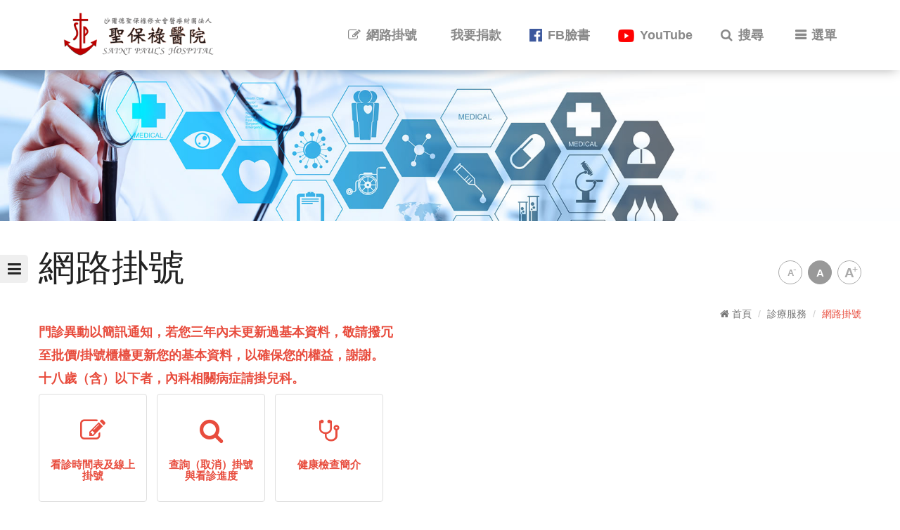

--- FILE ---
content_type: text/html; charset=UTF-8
request_url: https://www.sph.org.tw/registration/registration-online-home.html
body_size: 35548
content:
<!doctype html>
<html lang="zh-TW" class="no-js">
<head>
<meta charset="UTF-8">
<title>網路掛號 : 沙爾德聖保祿修女會醫療財團法人聖保祿醫院</title>
<meta http-equiv="X-UA-Compatible" content="IE=edge,chrome=1">
<meta name="viewport" content="width=device-width, initial-scale=1.0">
<meta name="description" content="沙爾德聖保祿修女會醫療財團法人">
<link rel="shortcut icon" href="img/favicon/favicon.ico">
<link rel="apple-touch-icon" sizes="57x57" href="img/favicon/apple-icon-57x57.png">
<link rel="apple-touch-icon" sizes="60x60" href="img/favicon/apple-icon-60x60.png">
<link rel="apple-touch-icon" sizes="72x72" href="img/favicon/apple-icon-72x72.png">
<link rel="apple-touch-icon" sizes="76x76" href="img/favicon/apple-icon-76x76.png">
<link rel="apple-touch-icon" sizes="114x114" href="img/favicon/apple-icon-114x114.png">
<link rel="apple-touch-icon" sizes="120x120" href="img/favicon/apple-icon-120x120.png">
<link rel="apple-touch-icon" sizes="144x144" href="img/favicon/apple-icon-144x144.png">
<link rel="apple-touch-icon" sizes="152x152" href="img/favicon/apple-icon-152x152.png">
<link rel="apple-touch-icon" sizes="180x180" href="img/favicon/apple-icon-180x180.png">
<link rel="icon" type="image/png" sizes="192x192" href="img/favicon/android-icon-192x192.png">
<link rel="icon" type="image/png" sizes="32x32" href="img/favicon/favicon-32x32.png">
<link rel="icon" type="image/png" sizes="96x96" href="img/favicon/favicon-96x96.png">
<link rel="icon" type="image/png" sizes="16x16" href="img/favicon/favicon-16x16.png">
<link rel="manifest" href="img/favicon/manifest.json">
<meta name="msapplication-TileColor" content="#ffffff">
<meta name="msapplication-TileImage" content="img/favicon/ms-icon-144x144.png">
<link rel="stylesheet" href="css/style.css" media="all" />
<script type="text/javascript" src="js/lib/global-vendors.js"></script>
</head>

<body class="pushmenu-push">
<nav class="pushmenu pushmenu-right" role="navigation">
  <div class="hidden-lg hidden-md">
    <form id="mobile-search-form" class="mobile-search-form" method="get" action="https://www.sph.org.tw/">
      <fieldset id="mobile-search-field">
        <input type="text" class="form-control form-mobile-search" value="" name="s" placeholder="關鍵字"/>
        <button type="submit" class="btn-mobile-search" role="button"><i class="fa fa-search"></i></button>
      </fieldset>
    </form>
  </div>
  <ul class="mobile-nav-menu">
    <li id="menu-item-140" class="menu-item menu-item-type-post_type menu-item-object-page menu-item-has-children menu-item-140"><a href="https://www.sph.org.tw/event-activity/">活動訊息</a>
		<ul class="sub-menu">
		  <li id="menu-item-575" class="menu-item menu-item-type-post_type menu-item-object-page menu-item-575"><a href="https://www.sph.org.tw/event-activity/news-releases/">最新消息</a></li>
		  <li id="menu-item-515" class="menu-item menu-item-type-post_type menu-item-object-page menu-item-515"><a href="https://www.sph.org.tw/event-activity/social-service/">社服活動</a></li>
		  <li id="menu-item-516" class="menu-item menu-item-type-post_type menu-item-object-page menu-item-516"><a href="https://www.sph.org.tw/event-activity/community-service/">社區服務</a></li>
		  <li id="menu-item-517" class="menu-item menu-item-type-post_type menu-item-object-page menu-item-517"><a href="https://www.sph.org.tw/event-activity/health-education/">衛教活動</a></li>
		  <li id="menu-item-518" class="menu-item menu-item-type-post_type menu-item-object-page menu-item-518"><a href="https://www.sph.org.tw/event-activity/medical-education/">醫教活動</a></li>
		  <li id="menu-item-519" class="menu-item menu-item-type-post_type menu-item-object-page menu-item-519"><a href="https://www.sph.org.tw/event-activity/missionary-activities/">牧靈活動</a></li>
		  <li id="menu-item-520" class="menu-item menu-item-type-post_type menu-item-object-page menu-item-520"><a href="https://www.sph.org.tw/event-activity/careers/">人才招募</a></li>
		  <li id="menu-item-521" class="menu-item menu-item-type-post_type menu-item-object-page menu-item-521"><a href="https://www.sph.org.tw/event-activity/new-doctor-intro/">新進醫師介紹</a></li>
		</ul>
    </li>
    <li id="menu-item-127" class="menu-item menu-item-type-post_type menu-item-object-page menu-item-has-children menu-item-127"><a href="https://www.sph.org.tw/about-hospital/">醫院簡介</a>
      <ul class="sub-menu">
        <li id="menu-item-128" class="menu-item menu-item-type-post_type menu-item-object-page menu-item-128"><a href="https://www.sph.org.tw/about-hospital/hospital-brief/">醫院簡介</a></li>
        <li id="menu-item-129" class="menu-item menu-item-type-post_type menu-item-object-page menu-item-129"><a href="https://www.sph.org.tw/about-hospital/deans-words/">院長的話</a></li>
        <li id="menu-item-130" class="menu-item menu-item-type-post_type menu-item-object-page menu-item-130"><a href="https://www.sph.org.tw/about-hospital/milestone/">醫院大事紀要</a></li>
        <li id="menu-item-131" class="menu-item menu-item-type-post_type menu-item-object-page menu-item-131"><a href="https://www.sph.org.tw/about-hospital/organization-structure/">組織架構</a></li>
        <li id="menu-item-132" class="menu-item menu-item-type-post_type menu-item-object-page menu-item-132"><a href="https://www.sph.org.tw/about-hospital/hospital-scale/">醫院規模</a></li>
        <li id="menu-item-133" class="menu-item menu-item-type-post_type menu-item-object-page menu-item-133"><a href="https://www.sph.org.tw/about-hospital/community-role-function/">在社區的角色功能</a></li>
        <li id="menu-item-134" class="menu-item menu-item-type-post_type menu-item-object-page menu-item-134"><a href="https://www.sph.org.tw/about-hospital/hospital-transportation/">交通概況</a></li>
        <li id="menu-item-1119" class="menu-item menu-item-type-post_type menu-item-object-page menu-item-1119"><a href="https://www.sph.org.tw/about-hospital/diagnosis-treatment-features/">診療特色</a></li>
        <li id="menu-item-136" class="menu-item menu-item-type-post_type menu-item-object-page menu-item-136"><a href="https://www.sph.org.tw/about-hospital/financial-info/">財務資訊</a></li>
        <li id="menu-item-137" class="menu-item menu-item-type-post_type menu-item-object-page menu-item-137"><a href="https://www.sph.org.tw/about-hospital/friendly-facilities/">便利設施</a></li>
      </ul>
    </li>
    <li id="menu-item-138" class="menu-item menu-item-type-post_type menu-item-object-page current-page-ancestor current-menu-ancestor current-menu-parent current-page-parent current_page_parent current_page_ancestor menu-item-has-children menu-item-138 active "><a href="https://www.sph.org.tw/medical-services/">診療服務</a>
      <ul class="sub-menu">
        <li id="menu-item-139" class="menu-item menu-item-type-post_type menu-item-object-page menu-item-139"><a href="https://www.sph.org.tw/medical-services/medical-guide/">就醫指南</a></li>
        <li id="menu-item-202" class="menu-item menu-item-type-post_type menu-item-object-page menu-item-202"><a href="https://www.sph.org.tw/medical-services/medical-advice/">就醫須知</a></li>
        <li id="menu-item-203" class="menu-item menu-item-type-post_type menu-item-object-page menu-item-203"><a href="https://www.sph.org.tw/medical-services/medical-photocopying-application/">病歷影印申請</a></li>
        <li id="menu-item-204" class="menu-item menu-item-type-post_type menu-item-object-page menu-item-204"><a href="https://www.sph.org.tw/medical-services/diagnosis-treatment-features/">診療特色</a></li>
        <li id="menu-item-205" class="menu-item menu-item-type-post_type menu-item-object-page menu-item-205"><a href="https://www.sph.org.tw/medical-services/division-introduction/">分科介紹</a></li>
        <li id="menu-item-206" class="menu-item menu-item-type-post_type menu-item-object-page menu-item-206"><a href="https://www.sph.org.tw/medical-services/new-doctor-introduction/">新進醫師介紹</a></li>
        <li id="menu-item-207" class="menu-item menu-item-type-post_type menu-item-object-page menu-item-207"><a href="https://www.sph.org.tw/medical-services/discharge-preparation/">出院準備</a></li>
        <li id="menu-item-208" class="menu-item menu-item-type-post_type menu-item-object-page current-menu-item page_item page-item-183 current_page_item menu-item-208"><a href="https://www.sph.org.tw/medical-services/online-registration/">網路掛號</a></li>
        <li id="menu-item-209" class="menu-item menu-item-type-post_type menu-item-object-page menu-item-209"><a href="https://www.sph.org.tw/medical-services/inspection-report/">檢驗報告查詢</a></li>
        <li id="menu-item-210" class="menu-item menu-item-type-post_type menu-item-object-page menu-item-210"><a href="https://www.sph.org.tw/medical-services/physical-mental-disorders/">新制身心障礙專區</a></li>
        <li id="menu-item-211" class="menu-item menu-item-type-post_type menu-item-object-page menu-item-211"><a href="https://www.sph.org.tw/medical-services/referral-inspection-business/">轉診(檢)業務</a></li>
      </ul>
    </li>

    <li id="menu-item-141" class="menu-item menu-item-type-post_type menu-item-object-page menu-item-has-children menu-item-141"><a href="https://www.sph.org.tw/medical-health-care/">醫療保健</a>
      <ul class="sub-menu">
        <li id="menu-item-422" class="menu-item menu-item-type-post_type menu-item-object-page menu-item-422"><a href="https://www.sph.org.tw/medical-health-care/health-education-information/">衛教資訊</a></li>
        <li id="menu-item-423" class="menu-item menu-item-type-post_type menu-item-object-page menu-item-423"><a href="https://www.sph.org.tw/medical-health-care/saint-pauls-health-school/">保祿衛教院</a></li>
        <li id="menu-item-429" class="menu-item menu-item-type-post_type menu-item-object-page menu-item-429"><a href="https://www.sph.org.tw/medical-health-care/health-collateral/">衛教單張</a></li>
        <li id="menu-item-425" class="menu-item menu-item-type-post_type menu-item-object-page menu-item-425"><a href="https://www.sph.org.tw/medical-health-care/nutrition-forum/">營養園地</a></li>
        <li id="menu-item-426" class="menu-item menu-item-type-post_type menu-item-object-page menu-item-426"><a href="https://www.sph.org.tw/medical-health-care/parent-child-classroom/">親子教室</a></li>
        <li id="menu-item-427" class="menu-item menu-item-type-post_type menu-item-object-page menu-item-427"><a href="https://www.sph.org.tw/medical-health-care/diabetes-information/">糖尿病衛教資訊</a></li>
        <li id="menu-item-428" class="menu-item menu-item-type-post_type menu-item-object-page menu-item-428"><a href="https://www.sph.org.tw/medical-health-care/chronic-kidney-disease/">慢性腎臟病</a></li>
      </ul>
    </li>
    <li id="menu-item-142" class="menu-item menu-item-type-post_type menu-item-object-page menu-item-has-children menu-item-142"><a href="https://www.sph.org.tw/patient-safe-home/">病人安全</a>
      <ul class="sub-menu">
        <li id="menu-item-404" class="menu-item menu-item-type-post_type menu-item-object-page menu-item-404"><a href="https://www.sph.org.tw/patient-safe-home/patient-safe/">病人安全</a></li>
        <li id="menu-item-405" class="menu-item menu-item-type-post_type menu-item-object-page menu-item-405"><a href="https://www.sph.org.tw/patient-safe-home/patient-rights/">病人權利</a></li>
        <li id="menu-item-406" class="menu-item menu-item-type-post_type menu-item-object-page menu-item-406"><a href="https://www.sph.org.tw/patient-safe-home/medication-safety/">用藥安全</a></li>
        <li id="menu-item-407" class="menu-item menu-item-type-post_type menu-item-object-page menu-item-407"><a href="https://www.sph.org.tw/patient-safe-home/child-special-medicine/">兒童專用藥劑</a></li>
      </ul>
    </li>
    <li id="menu-item-143" class="menu-item menu-item-type-post_type menu-item-object-page menu-item-has-children menu-item-143"><a href="https://www.sph.org.tw/saint-pauls-friends/">保祿之友</a>
      <ul class="sub-menu">
        <li id="menu-item-408" class="menu-item menu-item-type-post_type menu-item-object-page menu-item-408"><a href="https://www.sph.org.tw/saint-pauls-friends/fund-donations/">基金捐款</a></li>
        <li id="menu-item-409" class="menu-item menu-item-type-post_type menu-item-object-page menu-item-409"><a href="https://www.sph.org.tw/saint-pauls-friends/saint-pauls-volunteer/">保祿志工隊</a></li>
        <li id="menu-item-410" class="menu-item menu-item-type-post_type menu-item-object-page menu-item-410"><a href="https://www.sph.org.tw/saint-pauls-friends/suicide-prevention-column/">自殺防治專欄</a></li>
        <li id="menu-item-411" class="menu-item menu-item-type-post_type menu-item-object-page menu-item-411"><a href="https://www.sph.org.tw/saint-pauls-friends/violence-sexual-abuse-prevention/">家暴暨性侵防治</a></li>
      </ul>
    </li>

   
	

     <li id="Li1" class="menu-item menu-item-type-post_type menu-item-object-page menu-item-has-children menu-item-1193"><a href="https://www.sph.org.tw/e-journal/">熱心事蹟</a>
      <ul class="sub-menu">
       <li id="Li2" class="menu-item menu-item-type-post_type menu-item-object-page menu-item-2139"><a href="https://www.sph.org.tw/e-journal/enthusiastic-deeds/">熱心事蹟</a></li>
      </ul>
    </li>
    <li id="menu-item-144" class="menu-item menu-item-type-post_type menu-item-object-page menu-item-has-children menu-item-144"><a href="https://www.sph.org.tw/comments-feedback/">意見反應</a>
      <ul class="sub-menu">
        <li id="menu-item-412" class="menu-item menu-item-type-post_type menu-item-object-page menu-item-412"><a href="https://www.sph.org.tw/comments-feedback/dean-mailbox/">院長信箱</a></li>
        <li id="menu-item-414" class="menu-item menu-item-type-post_type menu-item-object-page menu-item-414"><a href="https://www.sph.org.tw/comments-feedback/drug-consultation/">藥物諮詢</a></li>
        <li id="menu-item-415" class="menu-item menu-item-type-post_type menu-item-object-page menu-item-415"><a href="https://www.sph.org.tw/comments-feedback/sexual-harassment-complaint/">性騷擾申訴</a></li>
        <li id="menu-item-416" class="menu-item menu-item-type-post_type menu-item-object-page menu-item-416"><a href="https://www.sph.org.tw/comments-feedback/patient-satisfaction-survey/">病患滿意度調查</a></li>
      </ul>
    </li>
    <li id="menu-item-145" class="menu-item menu-item-type-post_type menu-item-object-page menu-item-has-children menu-item-145"><a href="https://www.sph.org.tw/missionary/">牧靈福傳</a>
      <ul class="sub-menu">
        <li id="menu-item-417" class="menu-item menu-item-type-post_type menu-item-object-page menu-item-417"><a href="https://www.sph.org.tw/missionary/more-about-catholic/">認識天主教</a></li>
        <li id="menu-item-418" class="menu-item menu-item-type-post_type menu-item-object-page menu-item-418"><a href="https://www.sph.org.tw/missionary/sage-introduction/">聖人介紹</a></li>
        <li id="menu-item-420" class="menu-item menu-item-type-post_type menu-item-object-page menu-item-420"><a href="https://www.sph.org.tw/missionary/church-etiquette-year/">教會禮儀年</a></li>
        <li id="menu-item-421" class="menu-item menu-item-type-post_type menu-item-object-page menu-item-421"><a href="https://www.sph.org.tw/missionary/hospital-mission-intro/">院牧部介紹</a></li>
        <li id="menu-item-419" class="menu-item menu-item-type-post_type menu-item-object-page menu-item-419"><a href="https://www.sph.org.tw/missionary/blessing-activities/">福傳活動</a></li>
      </ul>
    </li>
    <li id="menu-item-1286" class="menu-item menu-item-type-post_type menu-item-object-page menu-item-has-children menu-item-1286"><a href="https://www.sph.org.tw/community-health/">社區健康</a>
      <ul class="sub-menu">
        <li id="menu-item-1288" class="menu-item menu-item-type-post_type menu-item-object-page menu-item-1288"><a href="https://www.sph.org.tw/community-health/community-activities/">活動訊息</a></li>
        <li id="menu-item-1287" class="menu-item menu-item-type-post_type menu-item-object-page menu-item-1287"><a href="https://www.sph.org.tw/community-health/integrated-screening/">整合性篩檢</a></li>
        <li id="menu-item-1277" class="menu-item menu-item-type-post_type menu-item-object-page menu-item-1277"><a href="https://www.sph.org.tw/community-health/cancer-screening/">癌症篩檢</a></li>
        <li id="menu-item-1278" class="menu-item menu-item-type-post_type menu-item-object-page menu-item-1278"><a href="https://www.sph.org.tw/community-health/health-talks/">健康講座</a></li>
        <li id="menu-item-1279" class="menu-item menu-item-type-post_type menu-item-object-page menu-item-1279"><a href="https://www.sph.org.tw/community-health/physical-fitness/">體適能</a></li>
        <li id="menu-item-4017" class="menu-item menu-item-type-post_type menu-item-object-page menu-item-4017"><a href="https://www.sph.org.tw/community-health/policy_c/">無菸檳醫院</a></li>
        <li id="menu-item-1280" class="menu-item menu-item-type-post_type menu-item-object-page menu-item-1280"><a href="https://www.sph.org.tw/community-health/basic-life-saving-training/">基礎救命術訓練</a></li>
        <li id="menu-item-1281" class="menu-item menu-item-type-post_type menu-item-object-page menu-item-1281"><a href="https://www.sph.org.tw/community-health/health-counseling/">保健諮詢</a></li>
        <li id="menu-item-1282" class="menu-item menu-item-type-post_type menu-item-object-page menu-item-1282"><a href="https://www.sph.org.tw/community-health/quit-smoking-education/">戒菸減檳衛教</a></li>
        <li id="menu-item-1283" class="menu-item menu-item-type-post_type menu-item-object-page menu-item-1283"><a href="https://www.sph.org.tw/community-health/aboriginal-health-creation/">都會原住民健康營造</a></li>
        <li id="menu-item-1284" class="menu-item menu-item-type-post_type menu-item-object-page menu-item-1284"><a href="https://www.sph.org.tw/community-health/love-to-serve/">愛心送餐</a></li>
        <li id="menu-item-1285" class="menu-item menu-item-type-post_type menu-item-object-page menu-item-1285"><a href="https://www.sph.org.tw/community-health/community-medical-group/">社區醫療群</a></li>
      </ul>
    </li>
    <li id="menu-item-4186" class="menu-item menu-item-type-post_type menu-item-object-page menu-item-4186"><a href="https://www.sph.org.tw/saint-pauls-medical-journal/">保祿月刊</a></li>
  </ul>
</nav>
<!--.pushmenu-->
<div id="container">
  <header id="header" class="header">
    <nav class="navbar navbar-default navbar-static-top">
      <div class="navbar-header"> <a href="https://www.sph.org.tw" class="navbar-brand"> <img src="img/logo-main.png" alt="Logo" class="logo-img"></a> </div>
      <div class="navbar-container">
        <ul class="nav navbar-nav navbar-right">
          <li class="hidden-sm hidden-xs"> <a href="https://www.sph.org.tw/medical-services/online-registration/"><i class="fa fa-edit"></i><span>網路掛號</span></a> </li>
          <li class="hidden-sm hidden-xs"> <a href="https://www.sph.org.tw/saint-pauls-friends/fund-donations/"></i><span>我要捐款</span></a> </li>
          <li> <a href="https://www.sph.org.tw/%e8%87%89%e6%9b%b8%e7%b2%89%e7%b5%b2%e5%b0%88%e9%a0%81/"><img src="https://www.sph.org.tw/wp-content/uploads/2020/10/FBLOGO.png"  width="18" height="20"><span>FB臉書</span></a></li>
		  <li class="hidden-sm hidden-xs"> <a href="https://www.youtube.com/@SPHTW/videos"><img src="https://www.sph.org.tw/wp-content/uploads/2022/12/youtobe_icon.png"  width="23" height="18"><span>YouTube</span></a></li>
          <!--li class="hidden-sm hidden-xs"> <a href="https://www.sph.org.tw/saint-pauls-medical-journal/"><i class="fa fa-stethoscope"></i><span>保祿月刊</span></a> </li-->
          <li class="search hidden-sm hidden-xs"> <a href="#"><i class="fa fa-search"></i><span>搜尋</span></a>
            <div>
              <form id="searchform" class="searchform" method="get" action="https://www.sph.org.tw/">
                <fieldset id="search-field">
                  <input type="text" class="form-control form-search" value="" name="s" placeholder="關鍵字"/>
                  <button type="submit" class="btn-search" role="button"><i class="fa fa-search"></i></button>
                </fieldset>
              </form>
            </div>
          </li>
          <li> <a class="trigger-mobile-nav"></a> </li>
        </ul>
      </div>
    </nav>
  </header>
  <!--#header -->
  <div class="container-mask"></div>
  <div class="wrapper inner-page">
    <div class="page-banner banner-random bg-image"> </div>
    <!--.page-banner-->
    <div class="page-container">
      <div class="page-nav">
        <div class="btn-group"> <a href="#" class="btn btn-page-nav dropdown-toggle" data-toggle="dropdown"><i class="fa fa-reorder"></i> </a>
          <ul class="dropdown-menu page-nav-dropdown" role="menu">
            <li class="page_item page-item-97 page_item_has_children"><a href="https://www.sph.org.tw/medical-services/medical-guide/">就醫指南</a></li>
            <li class="page_item page-item-179"><a href="https://www.sph.org.tw/medical-services/medical-advice/">就醫須知</a></li>
            <li class="page_item page-item-181"><a href="https://www.sph.org.tw/medical-services/medical-photocopying-application/">病歷影印申請</a></li>
            <li class="page_item page-item-91"><a href="https://www.sph.org.tw/medical-services/diagnosis-treatment-features/">診療特色</a></li>
            <li class="page_item page-item-183"><a href="https://www.sph.org.tw/medical-services/division-introduction/">分科介紹</a></li>
            <li class="page_item page-item-187"><a href="https://www.sph.org.tw/medical-services/new-doctor-introduction/">新進醫師介紹</a></li>
            <li class="page_item page-item-189"><a href="https://www.sph.org.tw/medical-services/discharge-preparation/">出院準備</a></li>
            <li class="page_item page-item-191 page_item_has_children current_page_item"><a href="https://www.sph.org.tw/medical-services/online-registration/">網路掛號</a></li>
            <li class="page_item page-item-193"><a href="https://www.sph.org.tw/medical-services/inspection-report/">檢驗報告查詢</a></li>
            <li class="page_item page-item-195"><a href="https://www.sph.org.tw/medical-services/physical-mental-disorders/">新制身心障礙專區</a></li>
            <li class="page_item page-item-197"><a href="https://www.sph.org.tw/medical-services/referral-inspection-business/">轉診(檢)業務</a></li>
          </ul>
        </div>
      </div>
      <div class="container">
        <div class="one-col-wrapper">
          <div class="font-resize-wrapper"> <a class="font-resize" href="#" id="small"><span>A</span></a> <a class="font-resize selected" href="#" id="medium"><span>A</span></a> <a class="font-resize" href="#" id="large"><span>A</span></a> </div>
          <div class="col-page">
            <div class="page-title">
              <h1>網路掛號</h1>
              <div class="breadcrumb-wrapper">
                <ul class="breadcrumb">
                  <li><a href="#"><i class="fa fa-home"></i> 首頁</a></li>
                  <li><a href="#">診療服務</a></li>
                  <li class="active">網路掛號</li>
                </ul>
              </div>
            </div>
			<div class="main_list" style="display:flex;flex-direction: column-reverse;">
				<div class="app_main" style="display: flex;flex-direction: column;align-items: center;">
					<div class="app_img_3">
						<img src="https://www.sph.org.tw/wp-content/uploads/2022/08/app_img_3.png" with="600" heigh="400" alt="app_img_3" width="100px">
						
					</div>
						聖保祿醫院行動服務APP
						<div class="qrcode_app" style="width: 100%;display: flex;justify-content: space-evenly;align-items: flex-start;">
						<a href="https://apps.apple.com/tw/app/sheng-bao-lu-yi-yuan-xing/id924829670?l=zh">
						<img src="https://www.sph.org.tw/wp-content/uploads/2022/08/app_logo1.gif" with="600" heigh="400" alt="app_logo1"></a>
						<a href="https://play.google.com/store/apps/details?id=app.SPH.org&hl=zh_TW">
						<img src="https://www.sph.org.tw/wp-content/uploads/2022/08/app_logo2.gif" with="600" heigh="400" alt="app_logo2"></a>
						</div>
					
				</div>
				<div class="page-content">
				<h6 class="text-red">門診異動以簡訊通知，若您三年內未更新過基本資料，敬請撥冗</h6>
				<h6 class="text-red">至批價/掛號櫃檯更新您的基本資料，以確保您的權益，謝謝。</h6>
				<h6 class="text-red">十八歲（含）以下者，<span class="text-red">內科相關病症請掛兒科</span>。</h6>
				  <div class="page-links mb30">
					<div class="page-links-row"> 
						<a href="https://rms.sph.org.tw" class="btn btn-square"><span class="btn-square-icon"><i class="fa fa-edit"></i></span><span class="btn-square-title">看診時間表及線上掛號</span></a>
						<a href="https://rms.sph.org.tw/Query.aspx?loc=S" class="btn btn-square"><span class="btn-square-icon"><i class="fa fa-search"></i></span><span class="btn-square-title">查詢（取消）掛號與看診進度</span></a> 
						<a href="http://www.sph.org.tw/health-management/" class="btn btn-square"><span class="btn-square-icon"><i class="fa fa-stethoscope"></i></span><span class="btn-square-title">健康檢查簡介</span></a> 
					</div>
					<div class="page-links-row"> 
					<!--<a href="https://www.sph.org.tw/registration/sphvcc-19.html" class="btn btn-square" target="_blank"><span class="btn-square-icon"><i class="fa fa-edit"></i></span><span class="btn-square-title">快篩陽性視訊門診</span></a>-->
					<!--<a href="https://rmsvc.sph.org.tw/ApplyCOV.aspx" class="btn btn-square" target="_blank"><span class="btn-square-icon"><i class="fa fa-edit"></i></span><span class="btn-square-title">防疫特別門診</span></a>-->
					<!--<a href="https://rmsvc.sph.org.tw/sphvchtml.html" class="btn btn-square" target="_blank"><span class="btn-square-icon"><i class="fa fa-edit"></i></span><span class="btn-square-title">視訊診療門診預約</span></a> -->
					<a href="https://rms.sph.org.tw/RMSTimeTable.aspx?dpt=S0990G" class="btn btn-square" target="_blank"><span class="btn-square-icon"><i class="fa fa-edit"></i></span><span class="btn-square-title">COVID-19自費採檢</span></a>
					<!--<a href="https://rms.sph.org.tw/RMSTimeTable.aspx?dpt=S1700LS3H00LS3900LS3200L" class="btn btn-square" target="_blank"><span class="btn-square-icon"><i class="fa fa-edit"></i></span><span class="btn-square-title">成人流感疫苗專診</span></a>-->
					
					<a href="https://www.sph.org.tw/wp-content/uploads/2025/10/2025-1112門診表.pdf" class="btn btn-square" target="_blank" alt="11-12月門診時刻表"><span class="btn-square-icon"><i class="fa fa-calendar"></i></span><span class="btn-square-title">114年11-12月門診時刻表</span></a>	
					<a href="https://www.sph.org.tw/wp-content/uploads/2026/01/2026-01-02門診表-P02-P04-20251217.pdf" class="btn btn-square" target="_blank" alt="1-2月門診時刻表"><span class="btn-square-icon"><i class="fa fa-calendar"></i></span><span class="btn-square-title">115年1-2月門診時刻表</span></a>			
					</div>
					<!--<div class="page-links-row">  
						<a href="https://rms.sph.org.tw/RMSTimeTable.aspx?dpt=S0990F" class="btn btn-square" target="_blank"><span class="btn-square-icon"><i class="fa fa-edit"></i></span><span class="btn-square-title">AZ疫苗門診</span></a>
						<a href="https://rms.sph.org.tw/RMSTimeTable.aspx?dpt=S0990H" class="btn btn-square" target="_blank"><span class="btn-square-icon"><i class="fa fa-edit"></i></span><span class="btn-square-title">莫德納疫苗門診</span></a>
						<a href="https://rms.sph.org.tw/RMSTimeTable.aspx?dpt=S0990K" class="btn btn-square" target="_blank"><span class="btn-square-icon"><i class="fa fa-edit"></i></span><span class="btn-square-title">高端疫苗門診</span></a> 
					</div>-->
					
					<!--<div class="page-links-row">
						
						<a href="https://forms.gle/cA7Fc7WuTkPYmgjY7" class="btn btn-square" target="_blank"><span class="btn-square-icon"><i class="fa fa-edit"></i></span><span class="btn-square-title">COVID-19疫苗殘劑預約</span></a>
						
						<a href="https://rms.sph.org.tw/RMSTimeTable.aspx?dpt=S0990M" class="btn btn-square" target="_blank"><span class="btn-square-icon"><i class="fa fa-edit"></i></span><span class="btn-square-title">替代役男COVID-19採檢專診</span></a>
					</div>-->
					
					<div>
					<!--<img src="https://www.sph.org.tw/wp-content/uploads/2022/12/1220506.png" alt="本院112年1月1日起下午開診時間更改為13:30開始看診" draggable="false" style="width:345px;">-->
					</div>
				  </div>
				  <div class="content-body">
				  <span style="font-size:25px;color:RoyalBlue;font-weight:bold;"><a href="https://www.sph.org.tw/wp-content/uploads/2022/07/附件一民眾自費採檢COVID-19申請表暨同意書.doc" target="_blank">民眾自費採檢COVID-19申請表暨同意書</a></span><br/><br/>  
				  <!--<span style="font-size:25px;color:RoyalBlue;font-weight:bold;"><a href="https://forms.gle/cA7Fc7WuTkPYmgjY7" target="_blank">COVID-19疫苗殘劑預約</a></span><br/><br/>-->
				  <!--<span style="font-size:25px;color:RoyalBlue;font-weight:bold;">孕婦-莫德納疫苗門診注意事項：<a href="https://www.sph.org.tw/wp-content/uploads/2021/06/(電子報)Moderna_COVID-19_疫苗孕婦接種須知0622初版.pdf" target="_blank">孕婦接種須知</a>、<a href="https://www.sph.org.tw/wp-content/uploads/2021/06/(電子報)COVID_19_孕婦諮詢重點_TAOG_20210621.pdf" target="_blank"> 孕婦諮詢要點</a></span><br/><br/>-->
				  <!--<span style="font-size:25px;color:blue;font-weight:bold;">凡有發燒、呼吸道症狀、不明原因腹瀉、味嗅覺異常等，請一律至急診室戶外採檢站進行就醫並篩檢。</span><br/><br/>-->

					<div class="content-notes">
					  <h6 class="text-red">網路掛號說明：</h6>
					  <ul>
						<li>十八歲（含）以下者，<span class="text-red">內科相關病症請掛兒科</span>。</li>
						<li>本院門診掛號給號方式為看診<span class="text-red">限額全數開放預約，無現場保留號。</span>請多利用行動APP、網路或人工預約完成掛號後，依約前往候診，以節省您寶貴時間。</li>
						<li>醫師門診如額滿請另預約他日，為體諒醫師看診之精神、體力負荷，及維護看診中病患的權益，非必要時請勿要求醫師加掛看診。</li>
						<li>不受限號額滿條件：
						  <ol>
							<li>持轉診單者。</li>
							
							<li>手術後第一次回診。</li>
							<li>生產後第一次回診。</li>
							<li>因天災宣布停班致已掛號之病患未能到診，於一週內可加掛同醫師。</li>
						  </ol>
						</li>
						<li>初診病患請提前20分鐘至一樓掛號櫃檯辦理初診手續，並請攜帶身分證件或戶口名簿、外籍人士請持居留證或護照，以供核對。</li>
						<li>就醫時請攜帶健保卡，<span class="text-red">未貼照片者請攜帶身分證明文件</span>；尚未報戶口之新生兒請攜帶出生證明以供核對。</li>
						<li><a href="https://www.sph.org.tw/medical-service/medical-guide/" target="_blank">就醫指南</a></li>
						<li><a href="https://www.sph.org.tw/medical-service/medical-advice/#tab5" target="_blank">颱風天門診醫療服務說明</a></li>
					  </ul>
					</div>
				  </div>
				</div>
			</div>
          </div>
        </div>
      </div>
    </div>
    <!--.page-container--> 
    
  </div>
  <!--.wrapper-->
  <div id="footer" class="footer" role="contentinfo">
    <div class="footer-wrapper smaller-grid">
      <div class="row">
        <div class="col-md-4 col-sm-6">
          <div class="row footer-contact">
            <div class="col-md-12">Copyright &copy;
              2017 Saint Paul's Hospital <span> 沙爾德聖保祿修女會醫療財團法人聖保祿醫院 </span> <span> 院址：桃園市桃園區建新街123號 <a href="#hospital-map" data-toggle="modal" class="ml10"><i class="fa fa-map-o"></i></a> </span> <span> 電話：<a href="tel:88633613141">(03)361-3141</a> </span> <span> 電話語音掛號專線：<a href="tel:88633773300">(03)377-3300</a> </span> </div>
          </div>
        </div>
        <div class="col-md-2 col-sm-6 border-left">
          <ul class="footer-links">
            <li id="menu-item-430" class="menu-item menu-item-type-post_type menu-item-object-page menu-item-430"><a href="https://www.sph.org.tw/copyrights/">版權聲明</a></li>
            <li id="menu-item-431" class="menu-item menu-item-type-post_type menu-item-object-page menu-item-431"><a href="https://www.sph.org.tw/privacy-policy/">隱私權政策</a></li>
            <li id="menu-item-432" class="menu-item menu-item-type-post_type menu-item-object-page menu-item-432"><a href="https://www.sph.org.tw/sitemap/">網站導覽</a></li>
          </ul>
        </div>
        <div class="col-md-6 col-sm-6 border-left">
          <ul class="footer-badges">
            <li><a href="footer_badge_link"><img src="assets/badge-eco.png" alt="節能減碳行動標章"/></a> </li>
            <li><a href="footer_badge_link"><img src="assets/badge-health-check.png" alt="醫策會健康檢查品質認證"/></a> </li>
            <li><a href="footer_badge_link"><img src="assets/badge-sgs.png" alt="ISO27001"/></a> </li>
          </ul>
        </div>
      </div>
      <a href="http://rms.sph.org.tw/sphrms/bed/bed_kd_erd18.asp" class="btn btn-emergence" target="_blank"> 急診即時訊息 </a> </div>
  </div>
  <!--#footer-->
  <div class="footer-tools"> <a class="go-top"><i class="fa fa-chevron-up"></i></a> </div>
</div>
<!--#container-->
<div id="hospital-map" class="modal fade" data-width="760" tabindex="-1" role="dialog" aria-hidden="true">
  <div class="modal-dialog md">
    <div class="modal-content">
      <div class="modal-header">
        <button type="button" class="close" data-dismiss="modal" aria-hidden="true"><i class="ion-ios-close-empty"></i></button>
        <h2 class="modal-title"> 沙爾德聖保祿修女會醫療財團法人聖保祿醫院 </h2>
      </div>
      <div class="modal-body no-padding">
        <div class="google-maps">
          <iframe src="https://www.google.com/maps/embed?pb=!1m18!1m12!1m3!1d3616.5234917836183!2d121.30981431475038!3d24.982321946515636!2m3!1f0!2f0!3f0!3m2!1i1024!2i768!4f13.1!3m3!1m2!1s0x34681ee104b5a67f%3A0x9c5b5d9efcb7c5e3!2zMzMw5qGD5ZyS5biC5qGD5ZyS5Y2A5bu65paw6KGXMTIz6Jmf!5e0!3m2!1szh-TW!2stw!4v1505108269771" width="600" height="450" frameborder="0" style="border:0" allowfullscreen></iframe>
        </div>
      </div>
    </div>
  </div>
</div>
<!--#hospital-map--> 
<!--script area--> 
<script type="text/javascript" src="js/app.js"></script> 
<!--initialization--> 
<script type="text/javascript">
	$( document ).ready( function () {
		App.init();
	} );
</script>
</body>
</html>


--- FILE ---
content_type: text/css
request_url: https://www.sph.org.tw/registration/css/style.css
body_size: 83261
content:
/*
	Theme Name: Saint Paul's TW Theme
	Version: 1.0.0
    Author: FourierLab Inc.
*/

/*
TABLE OF CONTENTS:
1 - Global Libraries
2 - Global Defaults
3 - Layouts
  3.1 - Header / Navbar
  3.2 - Content Area
  3.3 - Footer
  3.4 - Push Nav
---------------------------
*/
/* Global Libraries
================================================== */
@import url(font-awesome.min.css);
@import url(ionicons.min.css);
@import url(bootstrap.min.css);
@import url(plugins.css);
@import url(tools.css);
/* Global Defaults
================================================== */
@font-face {
	font-family: 'HelveticaNeue-Thin';
	src: url('../fonts/HelveticaNeue-Thin.eot');
	src: url('../fonts/HelveticaNeue-Thin.eot?#iefix') format('embedded-opentype'), url('../fonts/HelveticaNeue-Thin.otf') format('opentype'), url('../fonts/HelveticaNeue-Thin.woff') format('woff'), url('../fonts/HelveticaNeue-Thin.ttf') format('truetype'), url('../fonts/HelveticaNeue-Thin.svg#HelveticaNeue-Thin') format('svg');
	font-weight: normal;
	font-style: normal;
}
@font-face {
	font-family: 'HelveticaNeueLTStd-ThCn';
	src: url('../fonts/HelveticaNeueLTStd-ThCn.eot');
	src: url('../fonts/HelveticaNeueLTStd-ThCn.eot?#iefix') format('embedded-opentype'), url('../fonts/HelveticaNeueLTStd-ThCn.otf') format('opentype'), url('../fonts/HelveticaNeueLTStd-ThCn.woff') format('woff'), url('../fonts/HelveticaNeueLTStd-ThCn.ttf') format('truetype'), url('../fonts/HelveticaNeueLTStd-ThCn.svg#HelveticaNeueLTStd-ThCn') format('svg');
	font-weight: normal;
	font-style: normal;
}
html {
	box-sizing: border-box;
}
body {
	font-family: "微軟正黑體", "Microsoft Yahei", "微软雅黑", STXihei, "华文细黑", sans-serif;
	-webkit-text-size-adjust: none;
}
*, *:before, *:after {
	box-sizing: inherit;
}
body, input, textarea, select, button {
	text-rendering: optimizeLegibility;
	-webkit-font-smoothing: antialiased;
	-moz-osx-font-smoothing: grayscale;
	-webkit-font-feature-settings: "liga", "kern";
	-moz-font-feature-settings: "liga", "kern";
	font-feature-settings: "liga", "kern";
	-webkit-font-kerning: normal;
	-moz-font-kerning: normal;
	font-kerning: normal;
}
a {
	-webkit-tap-highlight-color: rgba(0, 0, 0, 0);
	outline: 0;
	-moz-transition: all 0.2s;
	-webkit-transition: all 0.2s;
	-ms-transition: all 0.2s;
	-o-transition: all 0.2s;
	transition: all 0.2s;
}
a:hover {
	color: inherit;
}
a:focus, a:active {
	outline: 0;
}
p {
	-webkit-hyphens: auto;
	-moz-hyphens: auto;
	-ms-hyphens: auto;
	hyphens: auto;
}
button, input {
	font-family: "微軟正黑體", "Microsoft Yahei", "微软雅黑", STXihei, "华文细黑", sans-serif;
}
::-webkit-input-placeholder {
color:#898989;
}
::-moz-placeholder {
color:#898989;
}
:-ms-input-placeholder {
color:#898989;
}
input:-moz-placeholder {
color:#898989;
}
::-ms-clear {
 display: none !important;
 width : 0 !important;
 height: 0 !important;
}
::-ms-reveal {
 display: none !important;
 width : 0 !important;
 height: 0 !important;
}
.no-padding {
	padding: 0!important;
}
.no-margin {
	margin: 0!important;
}
.no-bankground {
	background: none!important;
}
hr {
	margin: 0;
	padding: 0;
	line-height: 1px;
	height : 1px;
	background-color: #dedede;
	border: none;
	margin-top: 10px;
	margin-bottom: 10px;
	box-shadow: none;
}
sub, sup {
	font-size: 75%;
	line-height: 0;
	position: relative;
	vertical-align: baseline;
}
sup {
	top: -0.5em;
}
sub {
	bottom: -0.25em;
}
.bold {
	font-weight: bold !important;
}
.inline {
	display: inline;
}
small {
	font-size: 72% !important;
	font-weight: inherit;
}
.hidden {
	display: none;
}
.visible-ie9 {
	display: none !important;
}
.hidden-ie9 {
	display: inherit;
}
/******* Five Columns ********/
.col-xs-15, .col-sm-15, .col-md-15, .col-lg-15, .col-xs-25, .col-sm-25, .col-md-25, .col-lg-25, .col-xs-35, .col-sm-35, .col-md-35, .col-lg-35 {
	position: relative;
	min-height: 1px;
	padding-right: 10px;
	padding-left: 10px;
}
.col-xs-15 {
	width: 20%;
	float: left;
}
.col-xs-25 {
	width: 40%;
	float: left;
}
.col-xs-35 {
	width: 60%;
	float: left;
}

@media (min-width: 768px) {
.col-sm-15 {
	width: 20%;
	float: left;
}
.col-sm-25 {
	width: 40%;
	float: left;
}
.col-sm-35 {
	width: 60%;
	float: left;
}
}

@media (min-width: 992px) {
.col-md-15 {
	width: 20%;
	float: left;
}
.col-md-25 {
	width: 40%;
	float: left;
}
.col-md-35 {
	width: 60%;
	float: left;
}
}

@media (min-width: 1200px) {
.col-lg-15 {
	width: 20%;
	float: left;
}
.col-lg-25 {
	width: 40%;
	float: left;
}
.col-lg-35 {
	width: 60%;
	float: left;
}
}
/******* One Grid ********/
.one-grid .row {
	margin-left: -1px;
	margin-right: -1px;
}
.one-grid .col-xs-1, .one-grid .col-sm-1, .one-grid .col-md-1, .one-grid .col-lg-1, .one-grid .col-xs-2, .one-grid .col-sm-2, .one-grid .col-md-2, .one-grid .col-lg-2, .one-grid .col-xs-3, .one-grid .col-sm-3, .one-grid .col-md-3, .one-grid .col-lg-3, .one-grid .col-xs-4, .one-grid .col-sm-4, .one-grid .col-md-4, .one-grid .col-lg-4, .one-grid .col-xs-5, .one-grid .col-sm-5, .one-grid .col-md-5, .one-grid .col-lg-5, .one-grid .col-xs-6, .one-grid .col-sm-6, .one-grid .col-md-6, .one-grid .col-lg-6, .one-grid .col-xs-7, .one-grid .col-sm-7, .one-grid .col-md-7, .one-grid .col-lg-7, .one-grid .col-xs-8, .one-grid .col-sm-8, .one-grid .col-md-8, .one-grid .col-lg-8, .one-grid .col-xs-9, .one-grid .col-sm-9, .one-grid .col-md-9, .one-grid .col-lg-9, .one-grid .col-xs-10, .one-grid .col-sm-10, .one-grid .col-md-10, .one-grid .col-lg-10, .one-grid .col-xs-11, .one-grid .col-sm-11, .one-grid .col-md-11, .one-grid .col-lg-11, .one-grid .col-xs-12, .one-grid .col-sm-12, .one-grid .col-md-12, .one-grid .col-lg-12 {
	padding-left: 1px;
	padding-right: 1px;
}
/******* Small Grid ********/
.small-grid .row {
	margin-left: -10px;
	margin-right: -10px;
}
.small-grid .col-xs-1, .small-grid .col-sm-1, .small-grid .col-md-1, .small-grid .col-lg-1, .small-grid .col-xs-2, .small-grid .col-sm-2, .small-grid .col-md-2, .small-grid .col-lg-2, .small-grid .col-xs-3, .small-grid .col-sm-3, .small-grid .col-md-3, .small-grid .col-lg-3, .small-grid .col-xs-4, .small-grid .col-sm-4, .small-grid .col-md-4, .small-grid .col-lg-4, .small-grid .col-xs-5, .small-grid .col-sm-5, .small-grid .col-md-5, .small-grid .col-lg-5, .small-grid .col-xs-6, .small-grid .col-sm-6, .small-grid .col-md-6, .small-grid .col-lg-6, .small-grid .col-xs-7, .small-grid .col-sm-7, .small-grid .col-md-7, .small-grid .col-lg-7, .small-grid .col-xs-8, .small-grid .col-sm-8, .small-grid .col-md-8, .small-grid .col-lg-8, .small-grid .col-xs-9, .small-grid .col-sm-9, .small-grid .col-md-9, .small-grid .col-lg-9, .small-grid .col-xs-10, .small-grid .col-sm-10, .small-grid .col-md-10, .small-grid .col-lg-10, .small-grid .col-xs-11, .small-grid .col-sm-11, .small-grid .col-md-11, .small-grid .col-lg-11, .small-grid .col-xs-12, .small-grid .col-sm-12, .small-grid .col-md-12, .small-grid .col-lg-12 {
	padding-left: 10px;
	padding-right: 10px;
}
/******* Smaller Grid ********/
.smaller-grid .row {
	margin-left: -4px;
	margin-right: -4px;
}
.smaller-grid .col-xs-1, .smaller-grid .col-sm-1, .smaller-grid .col-md-1, .smaller-grid .col-lg-1, .smaller-grid .col-xs-2, .smaller-grid .col-sm-2, .smaller-grid .col-md-2, .smaller-grid .col-lg-2, .smaller-grid .col-xs-3, .smaller-grid .col-sm-3, .smaller-grid .col-md-3, .smaller-grid .col-lg-3, .smaller-grid .col-xs-4, .smaller-grid .col-sm-4, .smaller-grid .col-md-4, .smaller-grid .col-lg-4, .smaller-grid .col-xs-5, .smaller-grid .col-sm-5, .smaller-grid .col-md-5, .smaller-grid .col-lg-5, .smaller-grid .col-xs-6, .smaller-grid .col-sm-6, .smaller-grid .col-md-6, .smaller-grid .col-lg-6, .smaller-grid .col-xs-7, .smaller-grid .col-sm-7, .smaller-grid .col-md-7, .smaller-grid .col-lg-7, .smaller-grid .col-xs-8, .smaller-grid .col-sm-8, .smaller-grid .col-md-8, .smaller-grid .col-lg-8, .smaller-grid .col-xs-9, .smaller-grid .col-sm-9, .smaller-grid .col-md-9, .smaller-grid .col-lg-9, .smaller-grid .col-xs-10, .smaller-grid .col-sm-10, .smaller-grid .col-md-10, .smaller-grid .col-lg-10, .smaller-grid .col-xs-11, .smaller-grid .col-sm-11, .smaller-grid .col-md-11, .smaller-grid .col-lg-11, .smaller-grid .col-xs-12, .smaller-grid .col-sm-12, .smaller-grid .col-md-12, .smaller-grid .col-lg-12, .smaller-grid .col-xs-15, .smaller-grid .col-sm-15, .smaller-grid .col-md-15, .smaller-grid .col-lg-15, .smaller-grid .col-xs-25, .smaller-grid .col-sm-25, .smaller-grid .col-md-25, .smaller-grid .col-lg-25 {
	padding-left: 4px;
	padding-right: 4px;
}
/******* Smallest Grid ********/
.smallest-grid .row {
	margin-left: -2px;
	margin-right: -2px;
}
.smallest-grid .col-xs-1, .smallest-grid .col-sm-1, .smallest-grid .col-md-1, .smallest-grid .col-lg-1, .smallest-grid .col-xs-2, .smallest-grid .col-sm-2, .smallest-grid .col-md-2, .smallest-grid .col-lg-2, .smallest-grid .col-xs-3, .smallest-grid .col-sm-3, .smallest-grid .col-md-3, .smallest-grid .col-lg-3, .smallest-grid .col-xs-4, .smallest-grid .col-sm-4, .smallest-grid .col-md-4, .smallest-grid .col-lg-4, .smallest-grid .col-xs-5, .smallest-grid .col-sm-5, .smallest-grid .col-md-5, .smallest-grid .col-lg-5, .smallest-grid .col-xs-6, .smallest-grid .col-sm-6, .smallest-grid .col-md-6, .smallest-grid .col-lg-6, .smallest-grid .col-xs-7, .smallest-grid .col-sm-7, .smallest-grid .col-md-7, .smallest-grid .col-lg-7, .smallest-grid .col-xs-8, .smallest-grid .col-sm-8, .smallest-grid .col-md-8, .smallest-grid .col-lg-8, .smallest-grid .col-xs-9, .smallest-grid .col-sm-9, .smallest-grid .col-md-9, .smallest-grid .col-lg-9, .smallest-grid .col-xs-10, .smallest-grid .col-sm-10, .smallest-grid .col-md-10, .smallest-grid .col-lg-10, .smallest-grid .col-xs-11, .smallest-grid .col-sm-11, .smallest-grid .col-md-11, .smallest-grid .col-lg-11, .smallest-grid .col-xs-12, .smallest-grid .col-sm-12, .smallest-grid .col-md-12, .smallest-grid .col-lg-12, .smallest-grid .col-xs-15, .smallest-grid .col-sm-15, .smallest-grid .col-md-15, .smallest-grid .col-lg-15, .smallest-grid .col-xs-25, .smallest-grid .col-sm-25, .smallest-grid .col-md-25, .smallest-grid .col-lg-25 {
	padding-left: 2px;
	padding-right: 2px;
}
/******* Zero Grid ********/
.zero-grid .row {
	margin-left: 0px;
	margin-right: 0px;
}
.zero-grid .col-xs-1, .zero-grid .col-sm-1, .zero-grid .col-md-1, .zero-grid .col-lg-1, .zero-grid .col-xs-2, .zero-grid .col-sm-2, .zero-grid .col-md-2, .zero-grid .col-lg-2, .zero-grid .col-xs-3, .zero-grid .col-sm-3, .zero-grid .col-md-3, .zero-grid .col-lg-3, .zero-grid .col-xs-4, .zero-grid .col-sm-4, .zero-grid .col-md-4, .zero-grid .col-lg-4, .zero-grid .col-xs-5, .zero-grid .col-sm-5, .zero-grid .col-md-5, .zero-grid .col-lg-5, .zero-grid .col-xs-6, .zero-grid .col-sm-6, .zero-grid .col-md-6, .zero-grid .col-lg-6, .zero-grid .col-xs-7, .zero-grid .col-sm-7, .zero-grid .col-md-7, .zero-grid .col-lg-7, .zero-grid .col-xs-8, .zero-grid .col-sm-8, .zero-grid .col-md-8, .zero-grid .col-lg-8, .zero-grid .col-xs-9, .zero-grid .col-sm-9, .zero-grid .col-md-9, .zero-grid .col-lg-9, .zero-grid .col-xs-10, .zero-grid .col-sm-10, .zero-grid .col-md-10, .zero-grid .col-lg-10, .zero-grid .col-xs-11, .zero-grid .col-sm-11, .zero-grid .col-md-11, .zero-grid .col-lg-11, .zero-grid .col-xs-12, .zero-grid .col-sm-12, .zero-grid .col-md-12, .zero-grid .col-lg-12 {
	padding-left: 0px;
	padding-right: 0px;
}
/* Layouts
================================================== */
body {
	margin: 0;
	color: #222;
	background-color: #fff;
	font-size: 16px;
	position: relative;
}
#container {
	display: block;
	position: relative;
}
h1, h2 {
	margin-top: 0;
	line-height: 1.3333em;
}
h3, h4, h5, h6 {
	margin-top: 0;
	font-weight: bold;
	line-height: 1.3333em;
}
p {
	line-height: 1.3333em;
}
h1 {
	font-size: 48px;
}
h2 {
	font-size: 38px;
}
h3 {
	font-size: 32px;
}
h4 {
	font-size: 26px;
}
h5 {
	font-size: 22px;
}
h6 {
	font-size: 18px;
}
label {
	font-size: 16px;
}
.block {
	display: block;
}
.object-center {
	margin: 0 auto 0!important;
}
.alignleft {
	float: left;
}
.alignright {
	float: right;
}
img.alignleft {
	margin: 0 20px 20px 0;
}
img.alignright {
	margin: 0 0 20px 20px;
}
.text-center {
	text-align: center !important;
}
.text-right {
	text-align: right !important;
}
.text-left {
	text-align: left !important;
}
.text-justify {
	text-align: justify;
}
.text-bold {
	font-weight: bold!important;
}
.text-black {
	color: #000!important;
}
.text-white {
	color: #fff!important;
}
.text-blue {
	color: #00b8d2;
}
.text-green {
	color: #34c381;
}
.text-red {
	color: #e84c3d;
}
.border-left {
	border-left: 1px solid #dedede;
}
.border-right {
	border-right: 1px solid #dedede;
}
.bg-green {
	background-color: #34c381;
}
.bg-blue {
	background-color: #00b8d2;
}
.bg-orange {
	background-color: #f39c11;
}
.bg-purple {
	background-color: #9b58b5;
}
.bg-magenta {
	background-color: #fb8d92;
}
.bg-image {
	background-repeat: no-repeat;
	background-position: center center;
	background-size: cover;
}
.btn {
	font-weight: bold;
	margin: 3px 0;
}
.btn-outline {
	border-width: 1.6px;
	border-style: solid;
	border-radius: 50px;
}
.btn-outline:hover i {
	margin-left: 3px;
	-moz-transition: all 0.12s;
	-webkit-transition: all 0.12s;
	-ms-transition: all 0.12s;
	-o-transition: all 0.12s;
	transition: all 0.12s;
}
.btn-outline.btn-grey {
	color: #565656;
	border-color: #565656;
}
.btn-outline.btn-blue {
	color: #00b8d2;
	border-color: #00b8d2;
}
.btn-action {
	color: #fff;
	background-color: #e84c3d;
	border-color: #e84c3d;
}
.btn-action:focus, .btn-action.focus {
	color: #fff;
	background-color: #bd3131;
	border-color: #bd3131;
}
.btn-action:hover {
	color: #fff;
	background-color: #bd3131;
	border-color: #bd3131;
}

.btn-action-alt {
	color: #fff;
	background-color: #898989;
	border-color: #dedede;
}
.btn-action-alt:focus, .btn-action-alt.focus {
	color: #fff;
	background-color: #898989;
	border-color: #dedede;
}
.btn-action-alt:hover {
	color: #fff;
	background-color: #565656;
	border-color: #ababab;
}

.btn-square {
	width: 154px;
	height: 154px;
	margin: 0 10px 15px 0;
	border: 1px solid #dedede;
	text-align: center;
	font-size: 15px;
	display: inline-block;
	padding: 12px 10px;
	word-wrap: break-word;
	white-space: pre-wrap;
	line-height: 1.1em;
	color: #e84c3d;
}
.btn-square.btn-medicine {
	font-size: 14px;
	line-height: 1.1em;
}
.btn-square .btn-square-icon {
	font-size: 36px;
	display: block;
	line-height: 80px;
}
.btn-square.btn-medicine .btn-square-icon {
	line-height: 70px;
}
.btn-square:hover {
	border: 2px solid #e84c3d;
	text-align: center;
	color: #e84c3d;
	-ms-transform: scale(1.02, 1.02);
	-webkit-transform: scale(1.02, 1.02);
	transform: scale(1.02, 1.02);
}
.btn-menu-holder {
	width : 100%!important;
	margin-bottom: 30px;
}
.btn-menu-holder .btn-group {
	display: block!important;
	width : 100%!important;
}
.btn-menu-holder .btn-group > .btn.btn-menu {
	position: relative;
	float: none;
	display: block!important;
	width : 100%!important;
	padding: 10px 12px;
	font-size: 18px;
	color: #e84c3d;
}
.btn-menu-holder .btn-group > .btn.btn-menu:after {
	position: absolute;
	right: 15px;
	font-family: 'FontAwesome';
	content: '\f107';
}
.btn-menu-holder .btn-group.open > .btn.btn-menu:after {
	content: '\f106';
}
.btn-menu-holder .btn-group > .btn.btn-menu + ul.dropdown-menu {
	width: 100%;
	font-size: 16px;
	margin-top: -2px;
}
.btn-menu-holder .btn-group > .btn.btn-menu + ul.dropdown-menu > li > a {
	display: block;
	text-align: center;
	padding: 8px;
}
.btn-menu-holder .btn-group > .btn.btn-menu + ul.dropdown-menu > li.current_page_item > a {
	color: #fff;
	background-color: #e84c3d;
}
/*
3.1 - Header / Navbar
*/
.header {
	position: fixed;
	width: 100%;
	height: 100px;
	display: block;
	top: 0 !important;
	background-color: #fff;
	margin: 0 !important;
	padding: 0 !important;
	z-index: 999 !important;
	-webkit-box-shadow: 0px 4px 16px -5px rgba(0,0,0,0.35);
	-moz-box-shadow: 0px 4px 16px -5px rgba(0,0,0,0.35);
	box-shadow: 0px 4px 16px -5px rgba(0,0,0,0.35);
	-moz-transition: all 0.12s;
	-webkit-transition: all 0.12s;
	-ms-transition: all 0.12s;
	-o-transition: all 0.12s;
	transition: all 0.12s;
}
.header .navbar {
	margin: 0 !important;
	padding: 0!important;
	border: none;
	border-radius: 0;
}
.header .navbar-header {
	display: block;
	margin: 0 !important;
	padding: 0 !important;
}
.header img {
	image-rendering: -o-crisp-edges;
	image-rendering: -webkit-optimize-contrast;
	image-rendering: crisp-edges;
	-ms-interpolation-mode: nearest-neighbor;
}
.header a.navbar-brand {
	display: block;
	margin: 0 !important;
	padding: 0 !important;
}
.header a.navbar-brand img {
	width: 214px;
	height: auto;
	margin: 17px 0 0 90px;
	-moz-transition: all 0.12s;
	-webkit-transition: all 0.12s;
	-ms-transition: all 0.12s;
	-o-transition: all 0.12s;
	transition: all 0.12s;
}
.header .navbar-default {
	margin: 0 !important;
	padding: 0 !important;
	position: relative;
	background-color: transparent;
}
.navbar-title {
	font-size: 18px;
	font-weight: bold;
	color: #898989;
	line-height: 100px;
	display: inline-block;
	margin-left: 20px;
	-moz-transition: all 0.12s;
	-webkit-transition: all 0.12s;
	-ms-transition: all 0.12s;
	-o-transition: all 0.12s;
	transition: all 0.12s;
}
.header .navbar-default .navbar-nav {
	margin-right: 90px;
}
.header .navbar-default .navbar-nav > li {
	margin: 0 20px;
	padding: 0;
	list-style: none;
	display: inline-block;
	position: relative;
}
.header .navbar-default .navbar-nav > li:last-child {
	margin: 0 0 0 25px;
}
.header .navbar-default .navbar-nav > li > a {
	margin: 0;
	padding: 0;
	color: #898989;
	font-size: 18px;
	line-height: 100px;
	font-weight: bold;
}
.header .navbar-default .navbar-nav > li > a span {
	margin-left: 8px;
}
.header .navbar-default .navbar-nav > li > a:hover {
	color: #252525;
}
.header .navbar-default .navbar-nav > .open > a, .header .navbar-default .navbar-nav > .open > a:hover, .header .navbar-default .navbar-nav > .open > a:focus {
	background-color: transparent!important;
}
.header .navbar-default .navbar-nav ul.dropdown-menu {
	margin-top: 0px!important;
	border: none;
	border-radius: 0px;
	-webkit-box-shadow: none;
	box-shadow: none;
	background-color: #efefef;
	padding: 10px;
	right: -30px;
}
.header .navbar-default .navbar-nav ul.dropdown-menu:before {
	position: absolute;
	content: '';
	width: 0;
	height: 0;
	top: -13px!important;
	left: 50%;
	margin-left: -15px;
	border-style: solid;
	border-width: 0 15px 15px 15px;
	border-color: transparent transparent #efefef transparent;
}
.header .navbar-default .navbar-nav li li {
	margin-bottom: 2px;
}
.header .navbar-default .navbar-nav li li:last-child {
	margin-bottom: 0px;
}
.header .navbar-default .navbar-nav li li a {
	padding-top: 10px;
	padding-bottom: 10px;
	background-color: #fff;
	font-size: 16px;
}
.header .navbar-default .navbar-nav li li span {
	-moz-transition: all 0.12s;
	-webkit-transition: all 0.12s;
	-ms-transition: all 0.12s;
	-o-transition: all 0.12s;
	transition: all 0.12s;
}
.header .navbar-default .navbar-nav li li a:hover:before {
	font-family: 'FontAwesome';
	display: inline-block;
	content: "\f105";
	margin-right: 5px;
	color: #e84c3d;
}
.header .navbar-default .navbar-nav > li.search > div {
	position: absolute;
	top: 100%;
	right: -50px;
	background-color: #efefef;
	padding: 10px;
	display: none;
}
.header .navbar-default .navbar-nav > li.search > div:before {
	position: absolute;
	content: '';
	width: 0;
	height: 0;
	top: -13px!important;
	right: 70px;
	border-style: solid;
	border-width: 0 15px 15px 15px;
	border-color: transparent transparent #efefef transparent;
}
.header .navbar-default .navbar-nav > li.search:hover > div, .header .navbar-default .navbar-nav > li.search:focus > div {
	display: block;
}
.form-control.form-search {
	width: 380px !important;
	border-color: #fff;
	box-shadow: none;
}
.form-control.form-search:focus, .form-control.form-search:active {
	border-color: #fff;
}
.btn-search {
	position: absolute !important;
	top: 10px;
	right: 12px;
	width: 40px !important;
	height: 40px;
	display: block;
	font-size: 20px;
	background: none;
	border: none;
	color: #898989;
}
.btn-search:hover, .btn-search:focus {
	color: #000;
	background: none;
}
.header.compact-height {
	height: 60px;
}
.header.compact-height a.navbar-brand img {
	width: 154px;
	margin-top: 7px;
}
.header.compact-height .navbar-title {
	font-size: 16px;
	line-height: 60px;
}
.header.compact-height .navbar-default .navbar-nav > li > a {
	font-size: 16px;
	line-height: 60px;
}
/*
3.2 - Content Area
*/
.wrapper {
	margin: 95px 0 0 0;
	padding: 0;
}
/******* Homepage ********/
.home-banner {
	width: 100%;
	height: auto;
	overflow: hidden;
	position: relative;
	margin: 0;
	padding: 0;
}
.home-banner a {
	color: #252525;
}
.home-banner .slide-thumbnail {
	display: none;
}
.home-banner .slide-content {
	position: absolute;
	top: 60px;
	width: 400px;
	display: block;
	z-index: 90!important;
}
.home-banner .slide-content.slide-content-left {
	left: 90px;
}
.home-banner .slide-content.slide-content-right {
	right: 90px;
}
.home-banner .slide-caption h2 {
	font-size: 40px;
	margin-bottom: 10px;
	line-height: 1.3em;
}
.home-banner .slide-caption h6 {
	font-size: 18px;
	margin-bottom: 25px;
}
.home-boxes .flex-control-nav {
	bottom: 38px;
	right: 20px;
	text-align: right;
}
.home-boxes .flex-control-nav li {
	margin: 0 6px;
}
.flex-control-paging li a, .home-boxes .flex-control-paging li a {
	width: 9px;
	height: 9px;
	background: #c1c1c1;
	text-indent: 9999px;
	-webkit-box-shadow: none;
	-moz-box-shadow: none;
	-o-box-shadow: none;
	box-shadow: none;
}
.flex-control-paging li a:hover, .flex-control-paging li a.flex-active {
	background: #e84c3d;
}
.home-boxes .flex-control-paging li a:hover, .home-boxes .flex-control-paging li a.flex-active {
	background: #00b8d2;
}
.flex-direction-nav a {
	text-align: center!important;
	margin: -30px 0 0;
	z-index: 100;
}
.flex-direction-nav a:before {
	font-family: 'FontAwesome';
	font-size: 30px;
	content: '\f104';
	text-shadow: none!important;
}
.home-banner .flex-control-nav {
	display: none;
}
.home-banner .flex-direction-nav a {
	width: 34px;
	height: 28px;
	line-height: 26px!important;
	margin: 0;
	top: auto;
	bottom: 16px;
	background-color: rgba(255,255,255,.25);
	opacity: .6;
}
.home-banner .flex-direction-nav a:before {
	font-size: 22px;
	color: #fff!important;
}
.flex-direction-nav a.flex-next:before {
	content: '\f105';
}
.home-banner .flex-direction-nav a.flex-prev {
	border-radius: 14px 0 0 14px;
}
.home-banner .flex-direction-nav a.flex-next {
	border-radius: 0 14px 14px 0;
}
.home-banner .flex-direction-nav a.flex-prev, .home-banner .flexslider:hover .flex-direction-nav a.flex-prev {
	left: auto;
	right: 54px;
	opacity: .6;
}
.home-banner .flex-direction-nav a.flex-next, .home-banner .flexslider:hover .flex-direction-nav a.flex-next {
	right: 20px;
	opacity: .6;
}
.home-banner .flex-direction-nav a.flex-prev:hover, .home-banner .flex-direction-nav a.flex-next:hover {
	opacity: 1!important;
}
.sub-site .home-banner .flex-direction-nav a {
	background-color: rgba(0,0,0,.25);
}
.linkslider.flexslider {
	background-color: transparent;
}
.linkslider.flexslider .flex-control-nav {
	bottom: -33px;
	right: 0px;
}
.linkslider.flexslider .flex-control-paging li a {
	background: rgba(255,255,255,.5);
}
.linkslider.flexslider .flex-control-paging li a:hover, .linkslider.flexslider .flex-control-paging li a.flex-active {
	background: rgba(0,0,0,.25);
}
.home-quote {
	position: absolute;
	left: 0px;
	z-index: 99!important;
	width: 100%;
	height: 60px;
	padding-top: 10px;
	margin-top: -60px;
	display: block;
	text-align: center;
	color: #fff;
	background-color: rgba(0,0,0,.38);
}
.home-quote span {
	display: inline-block;
	vertical-align: middle;
}
.quote-icon {
	margin-right: 12px;
}
.quote-icon img {
	max-width: auto!important;
	width: auto!important;
}
.quote-title {
	margin-right: 24px;
}
.quote-list {
	padding-left: 24px;
	border-left: 1px solid rgba(255,255,255,.35)
}
.home-boxes {
	background-color: #f2f2f2;
	width: 100%;
	display: block;
	margin: 0!important;
	padding: 30px 0!important;
}
.box-item {
	display: block;
	overflow: hidden;
	margin-bottom: 20px;
	position: relative;
}
.box-item.overflow-visible {
	overflow: visible;
}
.box-item a, .box-item a:hover, .box-item a:focus, .box-item a:active {
	text-decoration: none;
}
.box-item .box-inner {
	padding: 20px;
	height: auto;
}
.box-item.box-item-duo .box-inner {
	padding: 0px;
}
.box-item .box-inner-small {
	padding: 12px 15px;
	margin-bottom: 8px;
	height: 120px;
	color: #fff;
	line-height: 1.2em;
}
.box-item .box-inner-small:nth-child(3), .box-item .box-inner-small:nth-child(4) {
	margin-bottom: 0px;
	display: none;
}
.box-wrapper {
	padding: 20px 50px 20px 20px;
	position: inherit;
}
.box-wrapper.left-angle:before {
	position: absolute;
	left: -14px;
	top: 14px;
	width: 0;
	height: 0;
	content: "";
	border-style: solid;
	border-width: 16px 16px 16px 0;
	border-color: transparent #fff transparent transparent;
}
.box-content {
	margin-top: 40px;
	display: block;
}
.box-title {
	display: block;
	margin-bottom: 5px;
}
.box-headline {
	display: block;
	margin-bottom: 25px;
	font-size: 22px;
	line-height: 1.1em;
}
.box-headline a.headline-link {
	color: #007abe!important;
}
.box-headline a.headline-link:hover {
	text-decoration: underline;
}
.box-date, .event-date {
	display: block;
	margin-bottom: 5px;
	font-size: 14px;
	color: #565656;
}
span.event-author {
	margin-left : 30px;
	display: inline-block;
}
.box-date i, .event-date i, .event-author i {
	margin-right: 5px;
}
.event-list {
	font-size: 14px;
}
.event-list i {
	width: 30px;
	text-align: center;
	display: inline-block;
}
.box-summary {
	display: block;
	margin-bottom: 30px;
	font-size: 14px;
	line-height: 1.1em;
}
.box-float-content {
	width: calc(100% - 20px);
	display: block;
	color: #fff;
	position: absolute;
	bottom: 0;
}
.box-float-content a {
	display: block;
	color: #fff;
	background-color: rgba(0,0,0,.5);
	padding: 12px 10px;
}
.box-float-content a:hover {
	background-color: rgba(0,0,0,.85);
}
a.box-link-item {
	display: block;
	padding: 0;
	margin-bottom: 25px;
}
.box-row:last-child a.box-link-item {
	margin-bottom: 0px;
}
a.box-link-item:hover, a.box-link-item:focus, a.box-link-item:active {
	text-decoration: none;
}
a.box-link-item {
	display: block;
	padding: 0;
	margin-bottom: 25px;
}
.linkslider.flexslider .box-link-icon img {
	max-width: 50px;
	width: 50px;
	display: block;
	margin: 0px auto 3px;
}
.box-link-title {
	background-color: rgba(0,0,0,.3);
	font-size: 15px;
	border-radius: 20px;
	padding: 5px 0;
	line-height: 1em;
}
a.box-link-item:hover .box-link-title {
	background-color: rgba(0,0,0,.75);
	text-decoration: none;
}
a.box-link-item.row-link {
	padding-left: 35px;
	margin-bottom: 10px;
	-moz-transition: all 0.12s;
	-webkit-transition: all 0.12s;
	-ms-transition: all 0.12s;
	-o-transition: all 0.12s;
	transition: all 0.12s;
}
a.box-link-item.row-link .box-link-icon {
	position: absolute;
	top: 0;
	left: 0;
}
a.box-link-item.row-link .box-link-icon img {
	max-width: 30px;
	width: 30px;
}
a.box-link-item.row-link .box-link-title {
	background-color: transparent;
	font-size: 16px;
	border-radius: 0px;
	padding: 6px 0;
}
a.box-link-item.row-link:hover {
	padding-left: 40px;
}
.box-inner-small .link-select {
	display: block;
	margin-top: 40px;
}
.box-hover {
	-moz-transition: all 0.12s;
	-webkit-transition: all 0.12s;
	-ms-transition: all 0.12s;
	-o-transition: all 0.12s;
	transition: all 0.12s;
}
.box-hover:hover {
	-ms-transform: scale(1.02, 1.02);
	-webkit-transform: scale(1.02, 1.02);
	transform: scale(1.02, 1.02);
	-webkit-box-shadow: 0px 0px 32px -6px rgba(0,0,0,0.4);
	-moz-box-shadow: 0px 0px 32px -6px rgba(0,0,0,0.4);
	box-shadow: 0px 0px 32px -6px rgba(0,0,0,0.4);
	z-index: 9999;
	cursor: pointer;
}
/******* Page Container ********/
.page-banner, .page-container {
	width: 100%;
	display: block;
	position: relative;
}
.page-banner {
	height: 220px;
}
.banner-random, .banner-random.bg-random0 {
	background-image: url(../img/banners/banner-inner0.jpg);
}
.banner-random.bg-random1 {
	background-image: url(../img/banners/banner-inner1.jpg);
}
.banner-random.bg-random2 {
	background-image: url(../img/banners/banner-inner2.jpg);
}
.banner-random.bg-random3 {
	background-image: url(../img/banners/banner-inner3.jpg);
}
.banner-random.bg-random4 {
	background-image: url(../img/banners/banner-inner4.jpg);
}
.banner-random.bg-random5 {
	background-image: url(../img/banners/banner-inner5.jpg);
}
.banner-random.bg-random6 {
	background-image: url(../img/banners/banner-inner6.jpg);
}
.banner-random.bg-random7 {
	background-image: url(../img/banners/banner-inner7.jpg);
}
.banner-random.bg-random8 {
	background-image: url(../img/banners/banner-inner8.jpg);
}
.banner-random.bg-random9 {
	background-image: url(../img/banners/banner-inner9.jpg);
}
.banner-random.bg-random10 {
	background-image: url(../img/banners/banner-inner10.jpg);
}
.banner-random.bg-random11 {
	background-image: url(../img/banners/banner-inner11.jpg);
}
.banner-random.bg-random12 {
	background-image: url(../img/banners/banner-inner12.jpg);
}
.banner-random.bg-random13 {
	background-image: url(../img/banners/banner-inner13.jpg);
}
.banner-random.bg-random14 {
	background-image: url(../img/banners/banner-inner14.jpg);
}
.banner-random.bg-random15 {
	background-image: url(../img/banners/banner-inner15.jpg);
}
.page-container {
	margin: 40px 0;
	min-height: 600px;
}
.two-col-wrapper, .one-col-wrapper {
	box-sizing: border-box;
	height: auto;
	position: relative;
	display: block;
}
.two-col-wrapper:before, .two-col-wrapper:after, .one-col-wrapper:before, .one-col-wrapper:after {
	display: table;
	content: "";
}
.two-col-wrapper:after, .one-col-wrapper:after {
	clear: both;
}
.col-page {
	position: relative;
	box-sizing: border-box;
}
.one-col-wrapper > .col-page {
	float: none;
	width: 100%;
	padding-right: 0px;
	margin-bottom: 30px;
}
.two-col-wrapper > .col-page-left {
	float: left;
	width: calc(100% - 280px);
	padding-right: 15px;
}
.two-col-wrapper > .col-page-right {
	width: 280px;
	padding-left: 15px;
	float: left;
}
/******* Page Title ********/
.page-title {
	position: relative;
	display: block;
	margin-bottom: 35px;
}
.page-title:before, .page-title:after {
	display: table;
	content: "";
}
.page-title:after {
	clear: both;
}
.page-title h1 {
	font-size: 52px!important;
	line-height: 1em!important;
	position: relative;
	padding: 0;
	margin: 0!important;
	font-weight: normal!important;
	display: block;
}
.breadcrumb-wrapper {
	position: relative;
	right: 0;
	bottom: -30px;
}
.post-page .page-title h1 {
	font-size: 38px!important;
	display: block;
	margin: 0 0 30px 0!important;
}
.post-page .breadcrumb-wrapper {
	position: relative;
	right: 0;
	bottom: auto;
}
ul.breadcrumb {
	width: auto;
	display: inline-block;
	float: right;
	padding: 0;
	margin: 0;
	background-color: transparent;
	font-size : 14px;
}
ul.breadcrumb li.active {
	color: #e84c3d;
}
ul.breadcrumb li a {
	color: #787878;
}
.font-resize-wrapper {
	display: block;
	position: absolute;
	right: 0;
	top: 16px;
	z-index: 59;
}
.font-resize {
	width: 34px;
	height: 34px;
	line-height: 34px;
	color: #aaa;
	text-align: center;
	border: 1px solid #aaa;
	border-radius: 50%;
	display: inline-block;
	margin: 0 2px;
	padding: 0;
	position: relative;
}
.font-resize:last-child {
	margin: 0 0 0 2px;
}
.font-resize:hover, .font-resize:active, .font-resize:focus {
	color: #252525;
	border: 1px solid #252525;
	text-decoration: none;
}
.font-resize.selected, .font-resize.selected:hover, .font-resize.selected:active, .font-resize.selected:focus {
	background-color: #999;
	border: 1px solid #999;
	color: #fff;
	cursor: default;
}
.font-resize span {
	position: absolute;
	width: 34px;
	left: 50%;
	font-weight: bold;
	margin-left: -17px;
}
.font-resize#small span {
	font-size: 13px !important;
}
.font-resize#medium span {
	font-size: 15px !important;
}
.font-resize#large span {
	font-size: 19px !important;
}
.font-resize#small:after {
	position: absolute;
	right: 7px;
	top: -6px;
	font-size: 14px !important;
	content: "-";
}
.font-resize#large:after {
	position: absolute;
	right: 4px;
	top: -6px;
	font-size: 14px !important;
	content: "+";
}
/******* Page Nav ********/
.page-nav {
	position: absolute;
	top: 8px;
	left: 0;
	z-index: 99;
}
.page-nav .btn.btn-page-nav {
	background: #efefef;
	color: #252525;
	font-size: 22px;
	width: 40px;
	height: 40px;
	line-height: 40px;
	padding: 0;
	margin: 0;
	text-align: center;
	border-radius: 0 5px 5px 0!important;
}
.page-nav .btn.btn-page-nav:hover {
	background: #565656!important;
	color: #fff;
}
ul.page-nav-dropdown {
	margin-top: -1px;
	border-top-left-radius: 0;
	border-bottom-left-radius: 0;
}
ul.page-nav-dropdown>li a {
	position: relative;
}
ul.page-nav-dropdown>li.current_page_item a, ul.page-nav-dropdown>li.current_page_ancestor a {
	color: #e84c3d!important;
	font-weight: bold;
}
ul.page-nav-dropdown>li.current_page_item a:before, ul.page-nav-dropdown>li.current_page_ancestor a:before {
	font-family: 'FontAwesome';
	display: inline-block;
	content: "\f105";
	position: absolute;
	left: 6px;
	top: 3px!important;
	color: #e84c3d;
}
/******* Page Content ********/
.page-content:before, .page-content:after {
	display: table;
	content: "";
}
.page-content:after {
	clear: both;
}
.page-content .content-section {
	margin-bottom: 40px;
	padding-bottom: 30px;
	border-bottom: 5px solid #efefef;
}
.page-content .content-section:last-child {
	margin-bottom: 0px!important;
	padding-bottom: 0px!important;
	border-bottom: none!important;
}
.page-content .content-body {
	line-height: 1.3em;
	position: relative;
	padding: 0;
}
.content-body:before, .content-body:after {
	display: table;
	content: "";
}
.content-body:after {
	clear: both;
}
.content-body a {
	word-break: break-all;
}
.content-body h1, .content-body h2, .content-body h3, .content-body h4, .content-body h5, .content-body h6 {
	margin-bottom: 20px;
	display: block;
	color: #e84c3d;
}
.content-body.content-forward h6 {
	color: #222;
}
.content-body p {
	margin-bottom: 20px;
	text-align: justify;
	display: block;
}
.content-body small {
	font-size: 14px;
}
.content-body ul, .content-body ol {
	padding: 0px;
	margin: 0!important;
	margin-bottom: 20px !important;
	display: block;
	list-style: none;
}
.content-body ul ul, .content-body ul ol, .content-body ol ol, .content-body ol ul {
	margin-bottom: 0px !important;
}
.content-body ol li {
	list-style: decimal;
	margin-left: 22px;
	line-height: 1.5em;
}
.content-body ul li {
	list-style: disc;
	margin-left: 22px;
	line-height: 1.5em;
}
.content-body ul ul li {
	list-style: circle;
}
.content-body ul ol li {
	list-style: decimal;
}
.content-body img {
	margin-bottom: 20px;
	max-width: 100%;
	height: auto;
}
.content-body a {
	text-decoration: underline;
}
.content-body p a, .content-body li a, .content-body table th a, .content-body table td a {
	text-decoration: underline;
}
.content-body a.btn {
	text-decoration: none!important;
}
/*.content-body p:only-child, .content-body p:last-child, .content-body ul:only-child, .content-body ul:last-child, .content-body ol:only-child, .content-body ol:last-child {
	margin-bottom: 0px;
}*/
.content-body hr {
	margin: 0;
	padding: 0;
	line-height: 5px;
	height : 5px;
	background-color: #efefef;
	border: none;
	margin-top: 40px;
	margin-bottom: 40px;
	box-shadow: none;
}
.content-notes {
	margin: 30px 0;
	padding-top: 30px;
	border-top: 1px solid #dedede;
	display: block;
	width: 100%;
	font-size: 14px;
	color: #565656;
}
.content-notes p {
	font-size: 14px;
}
.content-image-block {
	display: block;
	width: 100%;
	margin-bottom: 15px;
}
.content-image-block img {
	display: block;
	margin-bottom: 0px;
}
.content-image-block h6 {
	display: block;
	line-height: 1.2em;
	margin-top: 15px!important;
	margin-bottom: 0px!important;
}
.content-image-block p {
	display: block;
	line-height: 1.2em;
	margin: 0px!important;
}
.content-meta-well {
	padding: 6px 15px;
	border: none;
	box-shadow: none;
}
.content-meta {
	display: block;
	margin-bottom: 0px;
	font-size: 14px;
	color: #565656;
}
.content-meta span {
	margin-left: 20px;
}
.search-page .content-meta-well {
	background-color: transparent;
	border-radius: 0;
	border-top: 2px solid #dedede;
	border-bottom: 2px solid #dedede;
}
.content-row {
	display: block;
	padding: 30px 0 0 0;
	margin-top: 30px;
	border-top : 3px solid #f4f4f4;
}
.content-row img {
	margin: 0px!important;
}
/******* Page Notes ********/
.page-notes {
	display: block;
	width: 100%;
	font-size: 14px;
	color: #565656;
	padding-top: 20px;
	margin-top: 40px;
	border-top: 2px solid rgba(232,76,61,.5);
}
.page-notes p, .table-notes {
	font-size: 14px;
}
.table-notes {
	display: block;
	margin-bottom: 15px;
	color: #898989;
	font-style: italic;
}
.well.well-notes {
	font-size: 14px;
	color: #565656;
	margin-top: 40px;
	padding: 20px;
}
.well.well-notes p, .well.well-notes ul, .well.well-notes ol {
	font-size: 14px;
	margin-bottom: 20px;
}
/******* Content Nav ********/
.content-nav {
	display: block;
	width: 100%;
	padding: 0;
	margin-bottom: 30px;
	border-bottom: 2px solid rgba(232,76,61,.5);
}
.content-nav li {
	list-style: none;
	display: inline-block;
	padding: 0!important;
	margin: 0 3px 6px 0;
}
.content-nav li a {
	display: block;
	color: #e84c3d;
	background-color: #f4f4f4;
	border-radius: 3px;
	font-size: 16px;
	font-weight: bold;
	line-height: 1.42857143;
	padding: 10px 15px;
	border: none!important;
	text-decoration: none !important;
	margin: 0;
	position: relative;
}
.content-nav li a:hover {
	color: #fff;
	background-color: #e84c3d;
}
.content-nav li.current_page_item a, .content-nav li.active a:active, .content-nav li.active a:focus, .content-nav li.active a:hover {
	color: #fff;
	background-color: #e84c3d;
}
/******* Content Tabs ********/
.nav-tabs.content-tabs {
	padding: 0 0 0px 0;
	border-bottom: 2px solid rgba(232,76,61,.5);
}
.nav-tabs.content-tabs li {
	margin: 0 6px 6px 0;
}
.nav-tabs.content-tabs li a {
	color: #e84c3d;
	background-color: #f4f4f4;
	border-radius: 3px;
	font-size: 16px;
	font-weight: bold;
	padding: 10px 15px;
	border: none!important;
	text-decoration: none !important;
	margin: 0;
	position: relative;
}
.nav-tabs.content-tabs li a:hover {
	color: #fff;
	background-color: #e84c3d;
}
.nav-tabs.content-tabs li.active a, .nav-tabs.content-tabs li.active a:active, .nav-tabs.content-tabs li.active a:focus, .nav-tabs.content-tabs li.active a:hover {
	color: #fff;
	background-color: #e84c3d;
}
/*.nav-tabs li.active a:after, .nav-tabs li.active a:active:after, .nav-tabs li.active a:focus:after {
	content: "";
	position: absolute;
	left: 50%;
	bottom: -6px;
	margin-left: -10px;
	width: 0;
	height: 0;
	border-style: solid;
	border-width: 10px 10px 0 10px;
	border-color: #e84c3d transparent transparent transparent;
	z-index: 5;
}*/
.tab-content {
	padding: 30px 0 0 0;
}
/******* Document ********/
.doc-row-wrapper {
	margin-bottom: 20px;
	display: block;
}
.doc-row-wrapper .doc-row {
	width: 100%;
	display: block;
	position: relative;
	min-height: 10px;
	margin-bottom: 20px;
}
.doc-row-wrapper .doc-row .doc-order {
	position: absolute;
	top: 0;
	left: 0;
}
.doc-row .doc-content {
	position: relative;
	padding-left: 50px;
}
/******* Accordions ********/
.panel.panel-default {
	-webkit-box-shadow: none;
	-moz-box-shadow: none;
	box-shadow: none;
}
.panel-group .panel.panel-default {
	border-radius: 0px;
	border: none;
	margin-bottom: 10px;
}
.accordion .panel-heading [data-toggle="collapse"] {
	color: #e84c3d;
}
.accordion .panel-heading [data-toggle="collapse"].collapsed {
	color: #565656;
}
.accordion .panel-heading [data-toggle="collapse"]:after {
	font-family: 'FontAwesome';
	content: "\f078";
	color: #e84c3d;
	font-size: 16px;
	position: absolute;
	right: 15px;
	top: 10px;
}
.accordion .panel-heading [data-toggle="collapse"].collapsed:after {
	color: #999;
	content: "\f077";
}
.panel-heading {
	position: relative;
	border-radius: 0px;
	border-left: 4px solid #e84c3d!important;
}
.panel-heading a {
	display: block;
	font-size: 18px;
	font-weight: bold;
	color: #e84c3d;
}
.panel-group .panel-heading + .panel-collapse > .panel-body {
	border: none;
	padding-bottom: 60px;
}
.panel-heading .collapsed, .panel-heading a:hover, .panel-heading a:active, .panel-heading a:focus {
	text-decoration: none;
	color: #565656;
}
.tab-accordion-heading.panel-heading {
	padding-top: 16px;
	padding-bottom: 16px;
	border-left: none;
}
.tab-accordion-heading.panel-heading a:after {
	position: absolute;
	right: 20px;
	top: 50%;
	margin-top: -9px;
	font-family: 'FontAwesome';
	font-size: 18px;
	color: #e84c3d;
	content: '\f077';
}
.tab-accordion-heading.panel-heading a.collapsed:after {
	content: '\f078';
	color: #999;
}
/******* Animated Circle ********/

.circle {
	width: 100%;
	position: relative;
	display: block;
	margin: 20px 0;
}
.circle .percentage {
	font-family: 'HelveticaNeue-Thin', sans-serif!important;
	font-size: 46px;
	line-height: 1.0em;
	width: 100%;
	position: absolute;
	text-align: center;
	display: block;
	margin: 0 auto 0;
	top: 50%;
	margin-top: -23px;
	color: #e84c3d;
}
.circle canvas {
	display: block;
	margin: 0 auto 0;
	width: 90%!important;
	height: 90%!important;
}
.circle-icon, .circle-text {
	width: 100%;
	font-weight: bold;
}
.circle-icon img {
	display: block;
	margin: 0 auto 0!important;
}
/******* Gallery ********/
.gallery-item {
	margin-bottom: 20px;
	display: block;
	position: relative;
}
.gallery-item:hover {
	-ms-transform: scale(1.02, 1.02);
	-webkit-transform: scale(1.02, 1.02);
	transform: scale(1.02, 1.02);
}
.gallery-caption {
	position: absolute;
	bottom: 0;
	left: 10px;
	display: block;
	width: calc(100% - 20px);
	padding: 12px;
	background-color: rgba(0,0,0,.75);
	color: #fff;
}
.gallery-item img {
	width: 100%;
}
/******* Flow ********/
.flow-item-head {
	border-top: 3px solid #f4f4f4;
	padding-top: 10px;
	margin-bottom: 10px;
}
.flow-item-container {
	position: relative;
	margin-bottom: 23px;
}
.flow-item-container:after {
	position: absolute;
	left: 50%;
	bottom: -46px;
	margin-left: -30px;
	font-size: 46px;
	line-height: 60px;
	width : 60px;
	heigth: 60px;
	text-align: center;
	font-family: 'FontAwesome';
	content: '\f063';
	color: #e84c3d;
	z-index: 99;
}
.flow-item-container:last-child:after {
	display: none;
}
.flow-item {
	display: table;
	background-color: #f4f4f4;
}
.flow-item.different {
	background-color: #e5e5e5;
}
.flow-item-head .flow-item {
	margin-bottom: 0px;
	background-color: transparent;
}
.flow-box {
	width: 100%!important;
	min-height: 150px;
	display: table-cell;
	vertical-align: middle;
	padding: 20px;
	box-sizing: border-box;
}
.circle-order {
	width: 66px;
	height: 66px;
	font-family: 'HelveticaNeue-Thin', sans-serif;
	font-weight: bold;
	font-size: 36px;
	line-height: 66px;
	text-align: center;
	border-radius: 50%;
	top: 50%;
	left: 20px;
	margin-top: -33px;
	display: inline-block;
	vertical-align: middle;
	position: absolute;
	color: #e84c3d;
	background-color: #fff;
}
.circle-inline-title {
	width: 100%;
	padding-left: 90px;
	padding-top: 9px;
	display: block;
	vertical-align: middle;
}
.circle-inline-title h5 {
	font-weight: bold;
	line-height: 1.1em;
	color: #e84c3d;
}
.circle-inline-content {
	width: 100%;
	padding-left: 95px;
	display: block;
	margin-top: 20px;
}
.md-item {
	background-color: #f4f4f4;
}
.md-item:nth-child(2), .md-item:nth-child(3) {
	background-color: #e5e5e5;
}
.md-box {
	padding: 20px;
}
.md-box h6 {
	padding-bottom: 5px;
	border-bottom: 3px solid #cdcdcd;
}
/******* Division Intro ********/
.well.division-item {
	border: none;
	box-shadow: none;
	min-height: 120px;
	padding: 20px 150px 20px 20px;
	position: relative;
}
.well.division-item h5, .well.division-item p {
	margin-bottom: 8px;
}
.well.division-item .division-summary p:only-child, .well.division-item .division-summary p:last-child {
	margin-bottom: 0px;
}
.division-action {
	position: absolute;
	right: 17px;
	top: 17px;
}
.btn.btn-division {
	background-color: #fff;
	color : #e84c3d;
	border: 1px solid #cdcdcd;
	text-align: center;
	width: 100px;
	padding: 13px 0;
}
.btn.btn-division:hover {
	background-color: #e84c3d;
	color : #fff;
	border: 1px solid #e84c3d;
	-ms-transform: scale(1.02, 1.02);
	-webkit-transform: scale(1.02, 1.02);
	transform: scale(1.02, 1.02);
}
.btn.btn-division img {
	display: block;
	margin: 0 auto 0;
	width: 50px;
}
.btn.btn-division i {
	display: block;
	margin: 0 auto 5px;
	font-size: 38px;
}
.doctor-intro-slider {
	padding-bottom: 50px;
}
small.job-title {
	font-size: 15px!important;
}
.doctor-portrait {
	width: 250px;
	height: 250px;
	display: block;
	float: right;
	overflow: hidden;
	margin-right: 30px;
}
.doctor-portrait img {
	vertical-align: middle;
	text-align: center;
}
ul.doctor-feature-list {
	list-style: none;
	padding: 0;
	margin: 0;
	margin-bottom: 20px;
}
ul.doctor-feature-list li {
	list-style: none;
	padding: 0;
	margin: 0;
	margin-bottom: 2px;
}
.doctor-intro-slider .flex-direction-nav a {
	width: 50px;
	height: 50px;
	line-height: 50px!important;
	margin-top: -25px;
}
.doctor-intro-slider .flex-direction-nav a:before {
	font-size: 50px;
	color: #e84c3d;
}
.doctor-intro-slider .flex-direction-nav .flex-prev, .doctor-intro-slider .flexslider:hover .flex-direction-nav .flex-prev {
	opacity: 1;
	left: 10px
}
.doctor-intro-slider .flex-direction-nav .flex-next, .doctor-intro-slider .flexslider:hover .flex-direction-nav .flex-next {
	opacity: 1;
	right: 10px
}
/******* Content Table ********/
.table.table-advance thead th {
	background-color: #787878;
	color: #fff;
	text-align: center;
	border-bottom: 5px solid #cdcdcd;
}
.table.table-advance tbody th {
	background-color: rgba(0,0,0,.05);
	text-align: center;
}
/******* Registration Table ********/
.table.table-registration th, .table.table-registration td {
	vertical-align: middle;
}
.table.table-registration td {
	text-align: center;
}
.table.table-registration thead th {
	background-color: #787878;
	color: #fff;
	text-align: center;
	height: 50px;
	border-bottom: 5px solid #cdcdcd;
}
.table.table-registration tbody th {
	background-color: rgba(0,0,0,.05);
	text-align: center;
	height: 50px;
}
.table.table-registration .td-select .checkboxer input[type="checkbox"] + label, .table.table-registration .td-select .radioer input[type="radio"] + label {
	margin: 7px 0px 7px 8px;
	padding-right: 30px;
}
.table.table-registration .td-select .checkboxer input[type="checkbox"] + label:before, .table.table-registration .td-select .radioer input[type="radio"] + label:before {
	left: 0px;
	top: -2px;
}
/******* Goolge Map/Iframe ********/
.google-maps {
	position: relative;
	padding-bottom: 75%;
	height: 0;
	overflow: hidden;
}
.google-maps iframe {
	position: absolute;
	top: 0;
	left: 0;
	width: 100% !important;
	height: 100% !important;
}
/******* Online Registration ********/
.well.registration-item {
	border: none;
	box-shadow: none;
	padding: 20px 0 0 0;
	position: relative;
}
.well.registration-item h5.registration-title {
	margin-bottom: 20px;
	min-height: 20px;
	padding-left: 10px;
	padding-right: 10px;
}
.registration-action {
	padding: 6px 10px;
	background-color: #cdcdcd;
	border-radius: 0 0 5px 5px;
}
.registration-action-alt {
	padding: 6px 10px;
	background-color: #efefef;
	border-radius: 0 0 5px 5px;
}
.well.registration-item .btn-lg.btn-block {
	font-size: 16px;
	padding-left: 0;
	padding-right: 0;
	margin-top: 3px;
	margin-bottom: 3px;
}
/******* Event ********/
.well.event-item {
	border: none;
	box-shadow: none;
	/*min-height: 120px;*/
	padding: 15px;
	position: relative;
}
.well.event-item:last-child {
	margin-bottom: 0;
}
.well.event-item a {
	color: #e84c3d;
}
.well.event-item a:hover {
	margin-left: 3px;
}
.well.event-item.journal-item {
	min-height: 80px;
	padding: 10px;
}
.search-page .well.event-item h5 {
	margin-bottom: 0;
}
.search-page .well.event-item .event-summary {
	margin-top: 10px;
	display: block;
}
.status-lable {
	position: absolute;
	right: -10px;
	top: -7px;
}
.status-lable .label {
	width: 110px;
	height: 32px;
	line-height: 32px;
	text-align: center;
	padding: 0;
	display: block;
	font-size: 14px;
	position: relative;
	border-bottom-right-radius: 0;
}
.status-lable .label:after {
	position: absolute;
	right: 0;
	bottom: -12px;
	content: '';
	width: 0;
	height: 0;
	border-style: solid;
	border-width: 13px 10px 0 0;
	border-color: #898989 transparent transparent transparent;
}
.status-quo.closed {
	opacity: .5;
}
/******* Pagination ********/

div.pagination {
	text-align: center;
	display: block;
	margin-top: 50px;
	padding-top: 30px;
	border-top: 1px solid #dedede;
}
div.pagination a, div.pagination span {
	border: 1px solid #f4f4f4;
	background-color: #f4f4f4;
	margin: 0 4px;
	padding: 6px 10px;
	text-decoration: none;
	color: #787878;
}
div.pagination a:hover {
	border: 1px solid #cdcdcd;
	background-image: none;
	color: #252525;
}
div.pagination .current {
	border: 1px solid #e84c3d;
	background-color: #e84c3d;
	color: #fff;
	font-weight: bolder;
	margin: 0 4px;
	padding: 6px 10px;
}
/******* Timeline ********/
.timeline-wrapper {
	width: 100%;
	padding: 0;
	position: relative;
}
.timeline-v-line {
	width : 1px;
	height: 100%;
	background-color: #e84c3d;
	z-index: -1;
	position: absolute;
	left: 217px;
	content: "";
}
.timeline-continue {
	width: 40px;
	height: 40px;
	color: #e84c3d;
	background-color: #fff;
	margin-left: 197px;
	margin-top: 30px;
	font-size: 20px;
	text-align: center;
	line-height: 40px;
}
.timeline-title, .timeline-entry {
	width: 100%;
	padding: 0 0 20px 0;
}
.timeline-title {
	padding: 0 0 30px 0;
}
.timeline-title-holder {
	width: 90px;
	height: 32px;
	line-height: 32px;
	display: inline-block;
	margin-left: 171px;
	color: #fff;
	font-weight: bold;
	border-radius: 32px;
	background-color: #e84c3d;
	text-align: center;
	cursor: pointer;
}
.timeline-title-holder:before {
	font-family: 'FontAwesome';
	display: inline-block;
	content: "\f056";
	margin-right: 3px;
}
.timeline-title-holder.collapsed:before {
	content: "\f055";
}
.timeline-entry-inner {
	padding-left: 260px;
	min-height: 25px;
	position: relative;
}
.timeline-year {
	display: block;
	width: 180px;
	position: absolute;
	left: 0px;
	font-family: 'HelveticaNeueLTStd-ThCn', sans-serif;
	font-weight: bold;
	font-size: 30px;
	line-height: 30px;
	text-align: right;
	color: #e84c3d;
}
.timeline-circle {
	display: block;
	width: 14px;
	height: 14px;
	background-color: #fff;
	border: 2px solid #e84c3d;
	border-radius: 50%;
	position: absolute;
	left: 210px;
	top: 4px;
}
.till-year {
	margin-left: 5px;
}
.till-year:before {
	margin-right: 5px;
	content: "~";
}
/******* Pagination ********/
.wp-pagenavi {
	display: block;
	margin-top : 30px;
	padding-top: 30px;
	border-top: 1px solid #dedede;
	clear: both;
}
.wp-pagenavi a, .wp-pagenavi span {
	text-decoration: none;
	padding: 8px 12px;
	background-color: #f4f4f4;
	margin: 0 2px 0 0;
	font-size: 15px;
}
.wp-pagenavi span.pages {
	background-color: transparent;
	margin: 0 12px 0 0;
}
.wp-pagenavi a:hover, .wp-pagenavi span.current {
	color: #fff;
	background-color: #e84c3d;
}
.wp-pagenavi span.current {
	font-weight: bold;
}
/******* Modal ********/
.modal-dialog {
	position: relative;
	left: 8px;
}
.modal-dialog.md {
	width: 800px;
}
.touch-screen .modal-dialog {
	left: auto;
}
.modal-header {
	border-radius: 0;
}
.modal-content {
	border-radius: 0;
}
.modal-body {
	padding: 30px;
}
h2.modal-title {
	font-size: 34px;
	color: #e84c3d !important;
}
.close {
	filter: alpha(opacity=75);
	opacity: .75;
}
.close:hover, .close:focus {
	filter: alpha(opacity=95);
	opacity: .95;
	outline: none;
}
.modal-content .close {
	color: #e84c3d;
	font-size: 65px;
	display: block;
	width: 65px;
	height: 65px;
	margin-top: -8px;
}
/******* Form ********/

.form-body {
	display: block;
	padding-top: 40px;
	margin-top: 30px;
	padding-bottom: 20px;
	margin-bottom: 10px;
	border-top: 2px solid rgba(232,76,61,.5);
	border-bottom: 2px solid rgba(232,76,61,.5);
	min-height: 80px;
}
.form-body.mixed-body, .form-body.void-body {
	padding-top: 0px;
	margin-top: 0px;
	border-top: 2px solid transparent;
}
.form-row {
	margin-bottom: 15px;
}
.control-label {
	font-size: 14px;
	font-weight: bold;
	float: right!important;
	margin-top: 8px;
}
.form-control {
	border: 2px solid #cdcdcd;
	height: 40px!important;
	line-height: 40px!important;
	padding: 0 10px;
	display: block;
	width: 99.8%;
	box-shadow: none;
	border-radius: 0!important;
}
.form-control:disabled {
	background-color: #fff!important;
}
.input-group-addon {
	border: none;
}
.form-control.form-control-inline {
	display: inline-block!important;
	vertical-align: middle;
	width: 180px;
	margin: 0 5px;
}
textarea.form-control {
	height: 80px!important;
	text-align: left;
	line-height: 1.2em;
}
select.form-control.wpcf7-form-control.wpcf7-select {
	-webkit-appearance: none;
    -webkit-border-radius: 0px;
	border-radius: 0!important;
}
select.form-control {
	-webkit-appearance: none;
	-moz-appearance: none;
	-ms-appearance: none;
	-o-appearance: none;
	appearance: none;
	text-indent: 0.01px;
	text-overflow: "";
	overflow: hidden;
	background-color: #fff!important;
	background-image: url(../img/arrowdown.gif)!important;
	background-position: right 10px top 50%!important;
	background-repeat: no-repeat!important;
	border: 2px solid #cdcdcd;
	height: 40px!important;
	line-height: 36px!important;
	padding: 0 10px;
    -webkit-border-radius: 0px;
	border-radius: 0!important;
}
select.form-control:focus {
	outline: none!important;
}
select.form-control::-ms-expand {
 display: none!important;
}
select.form-control:-moz-focusring {
 color: transparent!important;
 text-shadow: 0 0 0 #000!important;
}
.form-actions {
	text-align: center;
	padding-top: 30px;
}
.help-block {
	font-size: 14px;
	padding-top: 3px;
}
.checkboxer {
	position: relative;
	display: block;
}
.checkboxer input[type="checkbox"] {
	display: none;
}
.checkboxer input[type="checkbox"] + label {
	position: relative;
	display: inline-block;
	margin: 7px 12px 15px 36px;
	line-height: 26px;
	font-weight: bold;
	cursor: pointer;
	-webkit-user-select: none;
	-moz-user-select: none;
	-ms-user-select: none;
	user-select: none;
	-webkit-transition: color 140ms ease-out;
	transition: color 140ms ease-out;
}
.checkboxer input[type="checkbox"] + label:before {
	content: " ";
	position: absolute;
	display: inline-block;
	top: 2px;
	left: -35px;
	width: 22px;
	height: 22px;
	border: solid 2px;
	border-color: rgba(0, 0, 0, 0.35);
	-webkit-transition: all 280ms ease-out, -webkit-transform 140ms ease-out;
	transition: all 280ms ease-out, transform 140ms ease-out;
}
.checkboxer input[type="checkbox"] + label:after {
	content: " ";
	position: absolute;
	display: inline-block;
	top: 12px;
	left: -27px;
	width: 2px;
	height: 2px;
	border: 2px solid transparent;
	-webkit-transform: rotate(0deg);
	-ms-transform: rotate(0deg);
	transform: rotate(0deg);
	-webkit-transition: all 140ms ease-out;
	transition: all 140ms ease-out;
}
.checkboxer input[type="checkbox"] + label:hover {
	color: #e84c3d;
}
.checkboxer input[type="checkbox"] + label:hover:before {
	border-color: #e84c3d;
}
.checkboxer input[type="checkbox"]:checked + label {
	color: #e84c3d;
}
.checkboxer input[type="checkbox"]:checked + label:before {
	-webkit-transform: rotate(45deg);
	-ms-transform: rotate(45deg);
	transform: rotate(45deg);
	top: 18px;
	left: -27px;
	width: 2px;
	height: 2px;
	border-color: #e84c3d;
	border-width: 0px;
}
.checkboxer input[type="checkbox"]:checked + label:after {
	top: -2px;
	left: -28px;
	width: 12px;
	height: 24px;
	border: 2px solid #e4584d;
	border-top: 0;
	border-left: 0;
	-webkit-transform: rotate(45deg);
	-ms-transform: rotate(45deg);
	transform: rotate(45deg);
	-webkit-transition-delay: 140ms;
	transition-delay: 140ms;
}
.checkboxer input[type="checkbox"]:disabled ~ label {
	cursor: not-allowed;
	opacity: .5;
	color: rgba(0, 0, 0, 0.87);
}
.checkboxer input[type="checkbox"]:disabled ~ label:before {
	opacity: .5;
	border-color: rgba(0, 0, 0, 0.87);
}
.checkboxer input[type="checkbox"]:disabled:checked ~ label {
	opacity: 1;
	color: #e84c3d;
}
.checkboxer input[type="checkbox"]:disabled:checked ~ label:after {
	opacity: 1;
	border-color: #e84c3d;
}
.radioer {
	position: relative;
	display: block;
}
.radioer input[type="radio"] {
	display: none;
}
.radioer input[type="radio"] + label {
	position: relative;
	display: inline-block;
	margin: 7px 12px 15px 36px;
	line-height: 26px;
	font-weight: bold;
	cursor: pointer;
	-webkit-user-select: none;
	-moz-user-select: none;
	-ms-user-select: none;
	user-select: none;
	-webkit-transition: color 280ms cubic-bezier(0.82, 0.14, 0.44, 0.41);
	transition: color 280ms cubic-bezier(0.82, 0.14, 0.44, 0.41);
}
.radioer input[type="radio"] + label:before {
	position: absolute;
	top: 1px;
	left: -36px;
	content: " ";
	display: inline-block;
	width: 24px;
	height: 24px;
	border-radius: 50%;
	box-shadow: 0 0 0 0 transparent inset, 0 0 0 0 transparent inset, 0 0 0 2px rgba(0, 0, 0, 0.35) inset, 0 0 0 0 transparent;
	-webkit-transition: box-shadow 280ms cubic-bezier(0.82, 0.14, 0.44, 0.41);
	transition: box-shadow 280ms cubic-bezier(0.82, 0.14, 0.44, 0.41);
}
.radioer input[type="radio"] + label:hover {
	color: #e84c3d;
}
.radioer input[type="radio"] + label:hover:before {
	box-shadow: 0 0 0 0 transparent inset, 0 0 0 0 transparent inset, 0 0 0 2px #e84c3d inset, 0 0 0 0 #e84c3d;
}
.radioer input[type="radio"] + label:active:before {
	box-shadow: 0 0 0 0 transparent inset, 0 0 0 0 transparent inset, 0 0 0 2px #e84c3d inset, 0 0 0 24px rgba(51, 122, 183, 0.1);
}
.radioer input[type="radio"]:checked + label {
	color: #e84c3d;
}
.radioer input[type="radio"]:checked + label:before {
	box-shadow: 0 0 0 2px #e84c3d inset, 0 0 0 6px #ffffff inset, 0 0 0 12px #e84c3d inset, 0 0 0 24px transparent;
}
.radioer input[type="radio"]:disabled ~ label {
	cursor: not-allowed;
	opacity: .5;
	color: rgba(0, 0, 0, 0.87);
}
.radioer input[type="radio"]:disabled ~ label:before {
	box-shadow: 0 0 0 0 transparent inset, 0 0 0 0 transparent inset, 0 0 0 2px rgba(0, 0, 0, 0.5) inset, 0 0 0 0 transparent;
}
.radioer input[type="radio"]:disabled:checked ~ label {
	opacity: 1 !important;
	color: #e84c3d;
}
.radioer input[type="radio"]:disabled:checked ~ label:before {
	opacity: 1 !important;
	box-shadow: 0 0 0 2px #e84c3d inset, 0 0 0 6px #ffffff inset, 0 0 0 12px #e84c3d inset, 0 0 0 24px transparent;
}
.radioer-inline, .checkboxer-inline {
	display: inline-block;
	min-height: 40px;
}
.radioer-inline.radioer-paragraph-inline, .checkboxer-inline.checkboxer-paragraph-inline {
	min-height: 0 !important;
	height: 0 !important;
}
.radioer-inline.radioer-paragraph-inline.radioer input[type="radio"] + label, .checkboxer-inline.checkboxer-paragraph-inline.checkboxer input[type="checkbox"] + label {
	margin-top: 0 !important;
	margin-bottom: 0 !important;
}
/******* Sidebar Widgets ********/
.sidebar {
	position: relative;
	display: block;
	width: 100%;
	padding-top : 87px;
}
.sidebar-widgets {
	position: relative;
	display: block;
	width: 100%;
}
.sidebar-widgets a {
	color: #252525;
}
.sidebar-widgets .well {
	box-shadow: none;
	border: none;
	padding: 20px;
}
.sidebar-widgets a.box-link-item.row-link {
	padding-left: 0px;
}
.sidebar-widgets a.box-link-item.row-link:hover {
	padding-left: 5px;
}
.sidebar-widgets a.box-link-item.row-link.with-icon {
	padding-left: 50px;
}
.sidebar-widgets a.box-link-item.row-link.with-icon:hover {
	padding-left: 55px;
}
.sidebar-widgets a.box-link-item.row-link.with-icon .box-link-icon {
	left: 20px;
}
.sidebar-widgets a.box-link-item.row-link .box-link-title {
	line-height: 1.2em;
}
.other-link-row {
	display: block;
	margin-bottom: 5px;
}
.other-link-row .btn-block {
	position: relative;
}
.other-link-row .btn-block:after {
	font-family: 'FontAwesome';
	display: inline-block;
	content: "\f105";
	position: absolute;
	right: 10px;
	font-size: 24px;
	top: 5px!important;
}
ul.sidebar-recent-news {
	margin: 0;
	padding: 0;
	list-style: none;
}
.sidebar-recent-news-title {
	border-bottom: 3px solid #dedede;
	margin-bottom: 12px;
	padding-bottom: 8px;
	color: #e84c3d!important;
}
ul.sidebar-recent-news li {
	list-style: none;
	font-size: 14px;
	margin: 0;
	padding: 0;
	margin-bottom: 10px;
	padding-bottom: 10px;
	border-bottom: 1px solid #dedede;
}
ul.sidebar-recent-news li:last-child {
	margin-bottom: 0px;
	border-bottom: none;
}
ul.sidebar-recent-news li a {
	list-style: none;
	font-size: 14px;
	display: block;
	margin: 0;
	padding: 0;
}
ul.sidebar-recent-news li.sidebar-news-with-thumb a {
	padding-left: 70px;
	min-height: 60px;
}
ul.sidebar-recent-news li.sidebar-news-with-thumb .sidebar-news-thumb {
	width: 60px;
	height: auto;
	position: absolute;
	left: 20px;
}
.sidebar-news-date {
	font-size: 12px;
	color: #565656;
	display: block;
	margin-bottom: 3px;
}
ul.sidebar-recent-news li a:hover, ul.sidebar-recent-news li a:active, ul.sidebar-recent-news li a:focus {
	text-decoration: none!important;
}
ul.sidebar-recent-news li a:hover .sidebar-news-title, ul.sidebar-recent-news li a:active .sidebar-news-title, ul.sidebar-recent-news li a:focus .sidebar-news-title {
	text-decoration: underline!important;
}
.well p:only-child, .well ul:only-child, .well ol:only-child, .well p:last-child, .well ul:last-child, .well ol:last-child {
	margin-bottom: 0px!important;
}
.btn-info.btn-download.btn-lg {
	color: #fff;
	font-size : 15px;
	margin-top : 10px;
}
ul.sidebar-contact {
	list-style: none;
	margin: 0;
	padding: 0;
}
ul.sidebar-contact li {
	list-style: none;
	margin: 0 0 5px 0;
	padding: 0;
	font-size: 14px;
}
ul.sidebar-contact li i {
	width: 24px;
	display: inline-block;
	vertical-align: middle;
	color: #898989;
}
.img-cover {
	margin: 0 auto 0;
}
.banner-object img {
	border-radius: 3px;
}
.banner-object .banner-link {
	display: block;
	margin-bottom: 20px;
}
.banner-object .banner-link:hover {
	-ms-transform: scale(1.02, 1.02);
	-webkit-transform: scale(1.02, 1.02);
	transform: scale(1.02, 1.02);
	z-index: 9999;
	cursor: pointer;
}
/******* Social Share ********/
.social-share {
	display: block;
	margin: 0 auto 0;
	padding: 40px 0;
}
.inner-page .social-share, .search-page .social-share {
	border-top: 1px solid #dedede;
}
.social-share ul.social-nav {
	margin: 0;
	padding: 0;
	font-size: 0;
	text-align: center
}
.social-share ul.social-nav li {
	margin: 0 4px;
	padding: 0;
	display: inline-block;
	vertical-align: middle;
	text-align: center
}
.social-share ul.social-nav li a {
	padding: 0;
	width: 34px;
	height: 34px;
	line-height: 34px;
	font-size: 34px;
	display: block!important;
	text-align: center;
	color: #ababab;
	position: relative
}
.social-share ul.social-nav li.instagram a {
	color: #f2f2f2;
	background-color: #ababab;
	border-radius: 6px;
	width: 30px;
	height: 30px;
	font-size: 26px;
	line-height: 30px;
	text-align: center;
	margin: 0 2px;
}
.social-share ul.social-nav li.facebook a:hover {
	color: #3765a3
}
.social-share ul.social-nav li.google-plus a:hover {
	color: #db4437
}
.social-share ul.social-nav li.linkedin a:hover {
	color: #0077b5
}
.social-share ul.social-nav li.twitter a:hover {
	color: #41abe1
}
.social-share ul.social-nav li.youtube a:hover {
	color: #e22c28
}
.social-share ul.social-nav li.pinterest a:hover {
	color: #cd2129
}
.social-share ul.social-nav li.instagram a:hover {
	color: #f2f2f2;
	background-image: url(../img/icons/instagram-graident.png);
	background-size: 30px 30px
}
.social-share-btn {
	border-top: 2px solid #efefef;
	margin-top: 50px;
	padding-top: 20px;
}
.post-medical-journal .social-share-btn {
	border-top: none;
	margin-top: 0px;
}
/******* Newsletter Subscription ********/
.home .subscription-box {
	padding: 30px 20%;
	width: 100%;
	min-height: 108px;
	background-color: #ddd;
	position: relative;
}
.home .subscription-box .subscription-icon {
	position: absolute;
	width: 90px;
	margin-top: -8px;
	display: block;
}
.home .subscription-box .subscription-form {
	width: 100%;
	padding-left: 110px;
	position: relative;
}
.home .subscription-box .subscription-form .subscription-form-addon {
	position: absolute;
	width: 20px;
	top: 8px;
	left: 130px;
	font-size: 24px;
	color: #ababab;
	display: block;
	z-index: 99;
}
.home .subscription-box .subscription-form .form-control {
	border: none;
	background-color : #fff;
	border-radius: 30px!important;
	height: 50px!important;
	font-size: 20px!important;
	padding-left: 50px!important;
	box-shadow: none;
	position: relative;
}
.home .btn.btn-subscription {
	position: absolute;
	background-color: #3598db;
	color: #fff;
	font-size: 18px;
	font-weight: bold;
	right: 7px!important;
	top: 2px;
	border-radius: 30px;
	line-height: 38px;
	padding: 0 22px;
}
.home .btn.btn-subscription:active, .btn.btn-subscription:focus {
	background-color: #3598db;
	color: #fff;
	outline: none!important;
}
.home .btn.btn-subscription:hover {
	background-color: #2d84db;
	color: #fff;
}
.home .btn.btn-subscription.btn-subscription-alt {
	position: relative;
}
/*
3.3 - Footer
*/
.footer {
	width: 100%;
	padding: 0;
	margin: 0;
	display: block;
	overflow: hidden;
	position: relative;
	color: #565656;
	background-color: #dedede;
}
.footer a {
	text-decoration: none;
	color: #252525;
}
.footer a:hover {
	text-decoration: underline;
	color: #000;
}
.footer-wrapper {
	font-size: 13px;
	width: 100%;
	padding: 30px;
	position: relative;
}
.footer-wrapper .border-left {
	padding-left: 10px;
	border-color: rgba(0,0,0,.1);
	min-height: 65px;
}
.footer-wrapper span {
	display: block;
}
ul.footer-links, ul.footer-badges {
	list-style: none;
	margin: 0;
	padding: 0;
}
ul.footer-links > li {
	list-style: none;
	display: block;
}
ul.footer-links > li > a {
	list-style: none;
	display: inline-block;
}
ul.footer-badges > li > a > img {
	width: auto;
	height: 40px;
}
ul.footer-badges > li {
	list-style: none;
	display: inline-block;
	margin: 0 3px;
}
.btn.btn-emergence {
	position: absolute;
	right: 20px;
	top : 35px;
	background-image: url(../img/icons/icon-ambulence.png);
	background-size: 60px auto;
	background-position: right center;
	background-repeat: no-repeat;
	background-color: rgba(0,0,0,.39);
	color : #fff;
	padding: 15px 62px 15px 15px;
	line-height: 1.0em;
}
.btn.btn-emergence:active, .btn.btn-emergence:focus {
	text-decoration: none;
	color : #fff;
}
.btn.btn-emergence:hover {
	text-decoration: none;
	color : #fff;
	background-color: rgba(0,0,0,.45);
}
.footer-tools .go-top {
	position: fixed;
	bottom: 130px;
	right: 10px;
	padding: 0;
	text-align: center;
	color: #fff;
	font-size: 25px;
	cursor: pointer;
	z-index: 99;
	background-color: rgba(0,0,0,.55);
	width: 40px;
	height: 40px;
	line-height: 35px;
	border-radius: 50%;
	display: none;
}
.footer-tools .go-top:hover {
	background-color: rgba(0,0,0,.75);
	bottom: 132px;
}
/*
3.4 - Push Nav
*/
.mobile-search-form {
	padding: 0px;
	margin: 0;
	display: block;
	position: relative;
}
.mobile-search-form .form-mobile-search.form-control {
	margin: 0;
	border: none;
	padding: 0 30px;
	height: 60px!important;
	line-height: 60px!important;
	font-size: 18px;
	-webkit-box-shadow: inset 10px 0px 17px -9px rgba(0,0,0,0.59)!important;
	-moz-box-shadow: inset 10px 0px 17px -9px rgba(0,0,0,0.59)!important;
	box-shadow: inset 10px 0px 17px -9px rgba(0,0,0,0.59)!important;
}
.mobile-search-form .btn-mobile-search {
	position: absolute;
	top: 10px;
	right: 20px;
	width: 20px;
	height: 40px;
	display: block;
	font-size: 20px;
	border: none;
	background: transparent;
	color: #898989;
}
.trigger-mobile-nav {
	cursor: pointer;
}
.trigger-mobile-nav:before {
	font-family: 'FontAwesome';
	content: '\f0c9';
}
.trigger-mobile-nav:after {
	content: '選單';
	margin-left: 8px;
}
.trigger-mobile-nav.active:before {
	font-family: 'FontAwesome';
	content: '\f00d';
}
.trigger-mobile-nav.active:after {
	content: '關閉選單';
}
.container-mask {
	cursor: pointer;
	width : 100%;
	height: 100%;
	display: none;
	position: absolute;
	top: 0;
	right: 0;
	background-color: rgba(0,0,0,.55);
	z-index: 998 !important;
	-webkit-transition: all 0.5s ease;
	-moz-transition: all 0.5s ease;
	transition: all 0.5s ease;
}
.pushmenu {
	background: #eee;
	text-align: center;
	width: 300px;
	height: 100%;
	top: 0;
	z-index: 1000;
	position: fixed;
	overflow: auto;
	-webkit-box-shadow: inset 10px 0px 17px -9px rgba(0,0,0,0.59);
	-moz-box-shadow: inset 10px 0px 17px -9px rgba(0,0,0,0.59);
	box-shadow: inset 10px 0px 17px -9px rgba(0,0,0,0.59);
	-webkit-transition: all 0.5s ease;
	-moz-transition: all 0.5s ease;
	transition: all 0.5s ease;
}
.pushmenu-right {
	right: -300px;
}
.pushmenu-right.pushmenu-open {
	right: 0;
}
.pushmenu-push {
	overflow-x: hidden;
	position: relative;
	right: 0;
	-webkit-transition: all 0.5s ease;
	-moz-transition: all 0.5s ease;
	transition: all 0.5s ease;
}
.pushmenu-push-to-left {
	right: 300px;
}
.touch-screen .pushmenu-push-to-left {
	overflow: hidden;
}
.pushmenu-push .header {
	right: 0;
	-webkit-transition: all 0.5s ease;
	-moz-transition: all 0.5s ease;
	transition: all 0.5s ease;
}
.pushmenu-push-to-left .header {
	right: 300px;
}
ul.mobile-nav-menu {
	margin: 0;
	padding: 15px 20px;
	text-align: left;
}
ul.mobile-nav-menu a:hover {
	color: #000;
	text-decoration: none
}
ul.mobile-nav-menu a:active, ul.mobile-nav-menu a:focus, ul.mobile-nav-menu li a {
	color: #565656;
	text-decoration: none
}
ul.mobile-nav-menu>li {
	display: block;
	margin-bottom: 3px;
	list-style: none
}
ul.mobile-nav-menu>li > a {
	padding: 8px 10px!important;
	position: relative;
	display: block;
	font-size: 18px;
	border-top: 1px solid #dedede;
}
ul.mobile-nav-menu>li.current-menu-parent > a, ul.mobile-nav-menu>li.current-page-ancestor > a {
	color: #e84c3d!important;
}
ul.mobile-nav-menu>li:first-child > a {
	border-top: none;
}
ul.mobile-nav-menu>li>ul {
	display: none
}
ul.mobile-nav-menu>li li a {
	position: relative;
}
ul.mobile-nav-menu>li li.current-menu-item a, ul.mobile-nav-menu>li.current-menu-item >a, ul.mobile-nav-menu>li li.current-page-ancestor >a {
	color: #e84c3d!important;
	font-weight: bold;
}
ul.mobile-nav-menu>li li.current-menu-item >a:before, ul.mobile-nav-menu>li li.current-page-ancestor >a:before {
	font-family: 'FontAwesome';
	display: inline-block;
	content: "\f105";
	position: absolute;
	left: -16px;
	top: 8px!important;
	color: #e84c3d;
}
ul.mobile-nav-menu>li.menu-item-has-children>a:after {
	font-family: 'FontAwesome';
	display: inline-block;
	content: "\f107";
	position: absolute;
	font-size: 25px;
	right: 2px;
	top: 4px!important;
	color: #e84c3d;
}
ul.mobile-nav-menu>li.menu-item-has-children.active>a:after {
	content: "\f106";
	font-weight: normal;
}
ul.mobile-nav-menu>li.menu-item-has-children.active>ul {
	display: block;
	list-style: none;
	margin: 4px 0px 16px 32px;
	padding: 0;
}
ul.mobile-nav-menu>li>ul>li {
	list-style: none;
	display: block
}
ul.mobile-nav-menu>li>ul>li>a, ul.mobile-nav-menu>li>ul>li>span {
	list-style: none;
	margin: 0;
	padding-top: 8px!important;
	padding-bottom: 8px!important;
	display: block;
	font-size: 16px;
	line-height: 1em!important;
}
ul.mobile-nav-menu>li>ul>li>span {
	color: #898989
}
ul.mobile-nav-menu>li.divider {
	background-color: #cdcdcd;
	height: 1px;
	width: 100%;
	display: block;
	margin-top: 15px!important;
	margin-bottom: 15px!important
}
/******* Sitemap ********/
.sitemap-wrapper ul.mobile-nav-menu {
	padding: 0px;
}
.sitemap-wrapper ul.mobile-nav-menu>li > a {
	padding: 10px 0px!important;
	position: relative;
	display: block;
	font-size: 20px;
	border-top: 1px solid #dedede;
	color: #e84c3d;
}
.sitemap-wrapper ul.mobile-nav-menu>li>ul>li {
	display: inline-block;
	width : 30%;
}
.sitemap-wrapper ul.mobile-nav-menu>li.menu-item-has-children>a:after {
	top: 8px!important;
}

@media (min-width: 768px) {
.box-item .box-inner {
	height: 340px;
}
.box-item .box-inner-small {
	height: 166px;
}
}

@media (min-width: 992px) {
.container {
	width: 850px;
}
}

@media (min-width: 1200px) {
.container {
	width: 1120px;
}
.box-item .box-inner {
	height: 340px;
	min-height: 340px;
	padding: 20px;
}
.box-content {
	margin-top: 20px;
}
.linkslider.flexslider .flex-control-nav {
	bottom: -65px;
	right: -5px;
}
.box-item .box-inner-small {
	height: 166px;
}
}

@media (min-width: 1280px) {
.container {
	width: 1200px;
}
.box-item .box-inner {
	height: 360px;
	padding: 30px;
}
.box-content {
	margin-top: 40px;
}
.box-wrapper {
	padding: 30px 50px 30px 30px;
}
a.box-link-item {
	padding: 0 2%;
}
.linkslider.flexslider .box-link-icon img {
	max-width: 60px;
	width: 60px;
}
.linkslider.flexslider .flex-control-nav {
	bottom: -25px;
	right: -10px;
}
.box-item .box-inner-small {
	padding: 15px;
	height: 176px;
}
}

@media (min-width: 1600px) {
.container {
	width: 1400px;
}
.box-item .box-inner {
	height: 400px;
}
.box-content {
	margin-top: 60px;
}
.home-boxes .flex-control-nav {
	bottom: 71px;
}
.linkslider.flexslider .flex-control-nav {
	bottom: -39px;
}
.box-item .box-inner-small {
	padding: 20px;
	height: 196px;
}
}

@media (min-width: 1800px) {
.container {
	width: 1450px;
}
.box-item .box-inner {
	height: 460px;
}
.box-content {
	margin-top: 80px;
}
.home-boxes .flex-control-nav {
	bottom: 20px;
}
.linkslider.flexslider .flex-control-nav {
	bottom: -90px;
}
.box-item .box-inner-small {
	height: 226px;
}
}

@media (max-width: 1279px) and (min-width: 1200px) {
.box-headline {
	font-size: 18px;
}
.box-link-title {
	font-size: 14px;
}
}

@media (max-width: 1279px) {
.breadcrumb-wrapper {
	position: relative;
	display: block;
	margin: 0;
	padding: 0;
}
}

@media (max-width: 1199px) {
.header a.navbar-brand img {
	margin-left: 40px;
}
.header .navbar-default .navbar-nav {
	margin-right: 40px;
}
.home-banner .slide-content {
	top: 40px;
	width: 300px;
}
.home-banner .slide-content.slide-content-left {
	left: 40px;
}
.home-banner .slide-caption h2 {
	font-size: 34px;
}
.home-banner .slide-caption h6 {
	font-size: 16px;
	margin-bottom: 15px;
}
.home-quote {
	font-size: 14px;
}
.box-item {
	width: 50%;
}
.box-item.box-item-duo, .box-item.box-item-lap, .box-item-subscription {
	width: 100%;
}
.box-item.box-item-lap, .box-item-subscription {
	margin-top: -10px;
}
.page-content {
	padding: 0!important;
	margin: 0!important;
	padding-bottom: 50px!important;
}
.font-resize-wrapper {
	top: 5px;
}
.two-col-wrapper > .col-page-left {
	width: 100%;
	float: none;
	padding: 0!important;
	margin: 0px!important;
	display: block;
	border-bottom: 5px solid #efefef;
}
.two-col-wrapper > .col-page-right {
	width: 100%;
	float: none;
	padding: 50px 0 0 0!important;
	margin: 0px!important;
	display: block;
}
.page-title h1 {
	padding-right: 190px;
}
.sidebar {
	padding-top : 0px;
}
.home-boxes .flex-control-nav {
	bottom: 88px;
}
}

@media (max-width: 1199px) and (min-width: 768px) {
.banner-object {
	width: 50%;
}
}

@media (max-width: 991px) {
.pushmenu-push-to-left {
	overflow: hidden;
}
.container-mask {
	display: none;
}
.container-mask.active {
	display: block;
}
.pushmenu-push-to-left .header {
	background-color: #787878
}
.pushmenu-push-to-left .header .navbar-default .navbar-nav > li > a {
	color: #fff;
}
.home-banner .slide-image {
	display: none;
}
.home-banner .slide-thumbnail {
	display: block;
}
.home-banner .slide-content {
	top: auto;
	bottom: 60px;
	width: 100%;
	display: block;
	padding: 20px;
	background-color: rgba(255,255,255,.45);
}
.home-banner .slide-content.slide-content-left {
	left: auto;
}
.home-banner .slide-content.slide-content-right {
	right: auto;
}
/*.flex-direction-nav a {
	display: none;
}*/
.page-banner {
	height: 180px;
}
.page-nav {
	display: none;
}
.flow-box {
	vertical-align: top;
	padding: 16px;
}
.circle-order {
	width: 46px;
	height: 46px;
	font-size: 28px;
	line-height: 46px;
	left: 10px;
	top: 10px;
	margin-top: 0px;
	display: block;
	vertical-align: top;
}
.circle-inline-title {
	padding-top: 5px;
	padding-left: 50px;
}
.circle-inline-content {
	padding-left: 0px;
}
.md-item:nth-child(3) {
	background-color: #f4f4f4;
}
.md-item:nth-child(4) {
	background-color: #e5e5e5;
}
.timeline-entry-inner img {
	max-width: 200px;
	display: block;
	height: auto;
	margin-bottom: 10px;
}
.footer-wrapper .footer-contact .border-left {
	border: none;
	padding-left: 4px;
	margin-top: 10px;
	display: block;
}
.footer-tools .go-top, .footer-tools .go-top:hover {
	bottom: 138px;
}
.home-boxes .flex-control-nav {
	bottom: 38px;
}
.modal-dialog.md {
	width: 100%;
	margin: 0 auto 0;
}
.doctor-intro-slider {
	text-align: center;
}
.doctor-portrait {
	width: 180px;
	float: none;
	margin: 0 auto 20px;
}
.page-nav {
	display: none;
}
.home .subscription-box {
	padding: 30px 10px;
}
.home .subscription-box .subscription-icon {
	width: 80px;
	margin-left: 20px;
	margin-top: -2px;
}
}

@media (max-width: 767px) {
body {
	font-size: 15px;
}
h1 {
	font-size: 36px;
}
h2 {
	font-size: 28px;
}
h3 {
	font-size: 24px;
}
h4 {
	font-size: 20px;
}
h5 {
	font-size: 18px;
}
h6 {
	font-size: 16px;
}
.header .navbar-default .navbar-nav {
	margin-right: 0px;
	position: absolute;
	top: -9px;
	right: 5px;
}
.header, .header.compact-height {
	height: 60px;
}
.header a.navbar-brand img, .header.compact-height a.navbar-brand img {
	width: 154px;
	margin-top: 7px;
	margin-left: 20px;
}
.header .navbar-default .navbar-nav > li {
	margin: 0 15px!important;
}
.header .navbar-default .navbar-nav > li > a, .header.compact-height .navbar-default .navbar-nav > li > a {
	font-size: 16px;
	line-height: 60px;
}
.wrapper {
	margin: 60px 0 0 0;
}
.home-banner .slide-content {
	bottom: 0px;
}
.home-quote {
	position: relative;
	height: auto;
	padding: 10px;
	margin-top: 0px;
	font-size: 13px;
	background-color: rgba(0,0,0,.88);
}
.quote-icon img {
	max-width: 30px!important;
	width: 30px!important;
}
.quote-title {
	margin-right: 0px;
}
.quote-list {
	margin-top: 10px;
	display: block!important;
	padding-left: 0px;
	border-left: none;
}
.box-link-title {
	font-size: 12px;
}
.home-boxes {
	padding: 15px 0!important;
}
.box-item {
	margin-bottom: 15px;
	width: 100%;
	float: none;
}
.box-item.box-item-link-box .box-inner {
	height: 120px;
}
.box-item.box-item-duo {
	float: none;
}
.box-content {
	margin-top: 10px;
}
.box-content .col-xs-4 {
	width: 16.66666667%;
}
.linkslider.flexslider .flex-control-nav {
	bottom: -15px;
}
.box-inner-small.bg-image {
	background-size: auto 120px;
	background-position: right center;
}
.box-inner-small.bg-image.bg-international {
	background-size: 100% auto;
	background-position: center center;
}
.subscription-box {
	padding: 30px 10px;
}
.page-banner {
	height: 160px;
}
.page-title h1 {
	padding-right: 0px;
}
.page-title h1, .post-page .page-title h1 {
	font-size: 38px!important;
}
.footer-wrapper {
	padding: 20px 20px 40px 20px;
}
.footer-wrapper .border-left {
	border: none;
	padding-left: 4px!important;
	margin-top: 10px;
	display: block;
}
ul.footer-links li {
	list-style: none;
	display: inline-block;
	margin-right: 0px;
}
.btn.btn-emergence {
	position: relative;
	right: auto;
	top : 15px;
	width : 100%;
	display: block
}
.home-boxes .flex-control-nav {
	bottom: 0px;
}
.font-resize-wrapper {
	display: none;
}
ul.breadcrumb {
	float: none;
}
.timeline-v-line {
	left: 90px;
}
.timeline-continue {
	margin-left: 70px;
}
.timeline-title-holder {
	margin-left: 44px;
}
.timeline-entry-inner {
	padding-left: 133px;
}
.timeline-year {
	width: 90px;
	font-size: 26px;
	line-height: 26px;
	text-align: left;
}
.timeline-circle {
	left: 83px;
}
.till-year {
	margin-left: 0px;
	display: block;
}
.till-year:before {
	margin-right: 0px;
	display: block;
	content: "|";
	margin-left: 23px;
}
.flow-item {
	display: block;
	background-color: #f4f4f4!important;
}
.flow-item-head {
	display: none;
}
.flow-box {
	min-height: 0px;
	display: block;
	border-bottom: 1px solid #dedede;
}
.flow-item:last-child .flow-box {
	border-bottom: none;
}
.event-summary {
	display: none;
}
.img-cover-thumb {
	max-width: 120px;
	display: block;
	margin: 0 auto 10px!important;
}
.journal-item {
	text-align: center;
}
ul.footer-links > li {
	display: block;
}
ul.footer-links > li > a {
	display: block;
	padding: 8px 0;
	border-bottom: 1px solid #cdcdcd;
	;
}
ul.footer-links > li:first-child > a {
	border-top: 1px solid #cdcdcd;
}
}

@media (max-width: 599px) {
.box-content .col-xs-4 {
	width: 33.33333333%;
}
.page-banner {
	height: 120px;
}
.page-title h1, .post-page .page-title h1 {
	font-size: 32px!important;
}
}

@media (max-width: 499px) {
.header .navbar-default .navbar-nav > li > a, .header.compact-height .navbar-default .navbar-nav > li > a {
	font-size: 24px;
}
.trigger-mobile-nav:after {
	content: '';
	margin-left: 0px;
}
.trigger-mobile-nav.active:after {
	content: '';
}
.home-banner .slide-content {
	position: relative;
	bottom: auto;
	background-color: #fff;
}
.home-banner .slide-content.slide-content-left {
	left: 0px;
}
.content-meta span, span.event-author {
	margin-left: 0px;
	display: block;
}
.home .subscription-box .subscription-icon {
	display: none;
}
.home .subscription-box .subscription-form {
	padding-left: 0px;
}
.home .subscription-box .subscription-form .form-control {
	font-size: 16px!important;
	padding-left: 20px!important;
}
.home .subscription-box .subscription-form .subscription-form-addon {
	display: none;
}
.pushmenu {
	width: 260px;
}
.pushmenu-right {
	right: -260px;
}
.pushmenu-push-to-left {
	right: 260px;
}
.pushmenu-push-to-left .header {
	right: 260px;
}
.col-xs-6.journal-col {
	width : 100%;
	float: none;
}
}

@media (max-width: 450px) {
.banner-object {
	width: 100%;
	float: none;
}
}

@media (max-width: 410px) {
.btn-square {
	width: 136px;
	height: 136px;
}
.btn-square .btn-square-icon {
	font-size: 30px;
	display: block;
	line-height: 60px;
}
.btn-square.btn-medicine .btn-square-icon {
	line-height: 60px;
}
}

@media (max-width: 400px) {
.timeline-entry-inner img {
	max-width: 140px;
}
.timeline-v-line {
	left: 70px;
}
.timeline-continue {
	margin-left: 50px;
}
.timeline-title-holder {
	margin-left: 24px;
}
.timeline-entry-inner {
	padding-left: 93px;
}
.timeline-year {
	width: 90px;
	font-size: 26px;
	line-height: 26px;
	text-align: left;
}
.timeline-circle {
	left: 63px;
}
}

@media only print {
@page {
	size: A4;
}
* {
	background: transparent !important;
	color: black !important;
	box-shadow: none !important;
	text-shadow: none !important;
	filter: none !important;
	-ms-filter: none !important;
}
a, a:visited {
	text-decoration: underline;
}
a[href]:after {
	content: " (" attr(href) ")";
}
abbr[title]:after {
	content: " (" attr(title) ")";
}
.ir a:after, a[href^="javascript:"]:after, a[href^="#"]:after {
	content: "";
}
pre, blockquote {
	border: 1px solid #999;
	page-break-inside: avoid;
}
thead {
	display: table-header-group;
}
tr, img {
	page-break-inside: avoid;
}
img {
	max-width: 100% !important;
}
p, h1, h2, h3, h4, h5, h6 {
	orphans: 3;
	widows: 3;
}
h1, h2, h3 {
	page-break-after: avoid;
}
h5 {
	font-size: 17px;
}
body {
	margin: 0;
	padding: 0;
	line-height: 1.4em;
	word-spacing: 1px;
	letter-spacing: 0.2px;
	font-family: "微軟正黑體", "Microsoft Yahei", "微软雅黑", STXihei, "华文细黑", sans-serif;
}
body:after {
	padding-top: 16px;
	border-top: 1px solid #000;
	width: 100%;
	display: block;
	margin-top: 50px;
	content: "Copyright Saint Paul's Hospital 沙爾德聖保祿修女會醫療財團法人聖保祿醫院";
}
}


--- FILE ---
content_type: text/css
request_url: https://www.sph.org.tw/registration/css/tools.css
body_size: 1872
content:
.ma10 {
	margin: 10px;
}
.ma15 {
	margin: 15px;
}
.ma20 {
	margin: 20px;
}
.ma25 {
	margin: 25px;
}
.ma30 {
	margin: 30px;
}
.mr5 {
	margin-right: 5px;
}
.mr10 {
	margin-right: 10px;
}
.mr15 {
	margin-right: 15px;
}
.mr20 {
	margin-right: 20px;
}
.mr25 {
	margin-right: 25px;
}
.mr30 {
	margin-right: 30px;
}
.mb0 {
	margin-bottom: 0 !important;
}
.mb5 {
	margin-bottom: 5px !important;
}
.mb10 {
	margin-bottom: 10px !important;
}
.mb15 {
	margin-bottom: 15px;
}
.mb20 {
	margin-bottom: 20px;
}
.mb25 {
	margin-bottom: 25px;
}
.mb30 {
	margin-bottom: 30px;
}
.mb32 {
	margin-bottom: 32px !important;
}
.mb40 {
	margin-bottom: 40px;
}
.mb50 {
	margin-bottom: 50px;
}
.mb64 {
	margin-bottom: 64px;
}

.mt0 {
	margin-top: 0!important;
}
.mt5 {
	margin-top: 5px;
}
.mt10 {
	margin-top: 10px;
}
.mt15 {
	margin-top: 15px;
}
.mt20 {
	margin-top: 20px;
}
.mt25 {
	margin-top: 25px;
}
.mt30 {
	margin-top: 30px;
}
.mt40 {
	margin-top: 40px;
}
.mt50 {
	margin-top: 50px;
}
.ml5 {
	margin-left: 5px;
}
.ml10 {
	margin-left: 10px;
}
.ml15 {
	margin-left: 15px;
}
.ml20 {
	margin-left: 20px;
}
.ml25 {
	margin-left: 25px;
}
.ml30 {
	margin-left: 30px;
}
.mr5 {
	margin-right: 5px;
}
.mr10 {
	margin-right: 10px;
}
.mr15 {
	margin-right: 15px;
}
.mr20 {
	margin-right: 20px;
}
.mr25 {
	margin-right: 25px;
}
.mr30 {
	margin-right: 30px;
}
.pb0 {
	padding-bottom: 0!important;
}
.pb5 {
	padding-bottom: 5px;
}
.pb10 {
	padding-bottom: 10px;
}
.pb15 {
	padding-bottom: 15px;
}
.pb20 {
	padding-bottom: 20px;
}
.pb25 {
	padding-bottom: 25px;
}
.pb30 {
	padding-bottom: 30px;
}
.pt0 {
	padding-top: 0;
}
.pt5 {
	padding-top: 5px;
}
.pt10 {
	padding-top: 10px;
}
.pt15 {
	padding-top: 15px;
}
.pt20 {
	padding-top: 20px;
}
.pt25 {
	padding-top: 25px;
}
.pt30 {
	padding-top: 30px;
}
.pa5 {
	padding: 5px!important;
}
.pa25 {
	padding: 25px!important;
}
.pa30 {
	padding: 30px!important;
}


--- FILE ---
content_type: application/javascript
request_url: https://www.sph.org.tw/registration/js/app.js
body_size: 11816
content:
var App = {

    checkTouchScreen: function () {
        "use strict";
        if (/Android|webOS|iPhone|iPad|iPod|BlackBerry|IEMobile|Opera Mini/i.test(navigator.userAgent)) {
            $('body').addClass('touch-screen');
            return true;
        } else {
            $('body').removeClass('touch-screen');
            return false;
        }
    },

    checkiOS: function () {
        "use strict";
        if (/iPhone|iPad|iPod/i.test(navigator.userAgent)) {
            $('body').addClass('touch-ios');
            return true;
        } else {
            $('body').removeClass('touch-ios');
            return false;
        }
    },

    checkiPhone: function () {
        "use strict";
        if (/iPhone|iPod/i.test(navigator.userAgent)) {
            $('body').addClass('touch-iphone');
            return true;
        } else {
            $('body').removeClass('touch-iphone');
            return false;
        }
    },

    checkAndroid: function () {
        "use strict";
        if (/Android/i.test(navigator.userAgent)) {
            $('body').addClass('touch-android');
            return true;
        } else {
            $('body').removeClass('touch-android');
            return false;
        }
    },

    handleFastClick: function () {
        "use strict";
        window.addEventListener('load', function () {
            FastClick.attach(document.body);
        }, false);
    },

    handleHeaderTransform: function () {
        "use strict";
        $(window).scroll(function () {
            if ($(document).scrollTop() > 80) {
                $('body').addClass('compact-body');
                $('#header').addClass('compact-height');
            } else {
                $('body').removeClass('compact-body');
                $('#header').removeClass('compact-height');
            }
        });
    },

    handleGoTop: function () {
        "use strict";
        $(window).scroll(function () {
            if ($(this).scrollTop() > 10) {
                $('.go-top').fadeIn(200);
            } else {
                $('.go-top').fadeOut(200);
            }
        });
        $('.go-top').click(function (event) {
            event.preventDefault();
            $('html, body').animate({
                scrollTop: 0
            }, 300);
        });
    },

    handleDropdownSearchFocus: function () {
        "use strict";
        $(".search").hover(function () {
            $("#searchform [name='s']").focus();
        });
    },

    handleMobileNavTrigger: function () {
        "use strict";
		var menuRight = $('.pushmenu-right');
		var navTrigger = $('.trigger-mobile-nav');
		var containerMask = $('.container-mask');
		navTrigger.click(function() {
			$(this).toggleClass('active');
			$('.pushmenu-push').toggleClass('pushmenu-push-to-left');
			containerMask.toggleClass('active');
			menuRight.toggleClass('pushmenu-open');
		});
		containerMask.click(function() {
			$(this).toggleClass('active');
			$('.pushmenu-push').toggleClass('pushmenu-push-to-left');
			navTrigger.toggleClass('active');
			menuRight.toggleClass('pushmenu-open');
		});
    },
	
    handleAccordionMenu: function () {
        "use strict";
        $('.mobile-nav-menu').metisMenu();
		/*Special case*/
		$('ul.mobile-nav-menu').find('li#menu-item-127.current-page-ancestor').addClass('active');
		$('ul.mobile-nav-menu').find('li#menu-item-127.current-page-ancestor ul.sub-menu.collapse').addClass('in');
		$('ul.mobile-nav-menu').find('li#menu-item-127.current-page-ancestor ul.sub-menu.collapse').attr('aria-expanded','true');
		$('ul.mobile-nav-menu').find('li#menu-item-141.current-page-ancestor').addClass('active');
		$('ul.mobile-nav-menu').find('li#menu-item-141.current-page-ancestor ul.sub-menu.collapse').addClass('in');
		$('ul.mobile-nav-menu').find('li#menu-item-141.current-page-ancestor ul.sub-menu.collapse').attr('aria-expanded','true');
    },
	
    handleTabAccordion: function () {
        "use strict";
		$('#content-tabs').tabCollapse();
        $('#content-tabs-accordion').on('shown.bs.collapse', function() {
        var offsetHeading = $(this).find('.collapse.in').prev('.panel-heading');
        if (offsetHeading) {
            $('html,body').animate({
                scrollTop: $(offsetHeading).offset().top - 70
            }, 500);
        }
        });
    },

    handleMatchHeight: function () {
        "use strict";
        $('.box-item').matchHeight();
        $('.flow-item').matchHeight();
        $('.md-item').matchHeight();
        $('h5.registration-title').matchHeight();
		
		window.onresize = function() {
        $('.box-item').matchHeight();
        $('.flow-item').matchHeight();
        $('.md-item').matchHeight();
        $('h5.registration-title').matchHeight();
       };
		
    },
	
    handleFormSwitch: function () {
        "use strict";
        $('div.form-radio-wrapper').hide();
        $('input[name$="radio-switch"]').click(function() {
            var switchBox = $(this).val();
            $('div.form-radio-wrapper').hide();
            $('#' + switchBox).show();
        });
    },
	
    handleSelectLink: function () {
        "use strict";
        $(function(){
		  $('#select-link').change(function () {
   	         window.open(
              $(this).find("option:selected").val(),
             '_blank'
             );
          });	
		  $('#select-mail').change(function () {
   	         window.open(
              $(this).find("option:selected").val()
             );
          });	
        });
    },
	
    handleDropdownHover: function () {
        "use strict";
        if (!/Android|webOS|iPhone|iPad|iPod|BlackBerry|IEMobile|Opera Mini/i.test(navigator.userAgent)) {
            $(function() {
                $('.btn-group').hover(function() {
                        $(this).addClass('open');
                    },
                    function() {
                        $(this).removeClass('open');
                    });
            });
        }
    },
	
    handleRandomBackground: function() {
        "use strict";
        $('.banner-random').RandBG({
          ClassPrefix: 'bg-random',
          count: 16
        });
    },
	
    handleFontSizer: function() {
        "use strict";
          $('#small').click(function(event) {
              event.preventDefault();
              $('.content-body h1').animate({
                  'font-size': '45px'
              });
              $('.content-body h2').animate({
                  'font-size': '35px'
              });
              $('.content-body h3').animate({
                  "font-size": "29px"
              });
              $('.content-body h4').animate({
                  "font-size": "23px"
              });
              $('.wrapper h5').animate({
                  "font-size": "19px"
              });
              $('.wrapper h6').animate({
                  'font-size': '15px'
              });
              $('.wrapper p').animate({
                  'font-size': '13px'
              });
              $('.content-body li').animate({
                  'font-size': '13px'
              });
              $('.content-notes p', '.well.well-notes p', '.page-notes p').animate({
                  'font-size': '12px'
              });
              $('.content-notes li', '.well.well-notes li', '.page-notes li').animate({
                  'font-size': '12px'
              });
              $('label.control-label').animate({
                  'font-size': '13px'
              });
              $('.table th').animate({
                  'font-size': '13px'
              });
              $('.table td').animate({
                  'font-size': '13px'
              });
          });

          $('#medium').click(function(event) {
              event.preventDefault();
              $('.content-body h1').animate({
                  'font-size': '48px'
              });
              $('.content-body h2').animate({
                  'font-size': '38px'
              });
              $('.content-body h3').animate({
                  'font-size': '32px'
              });
              $('.content-body h4').animate({
                  'font-size': '26px'
              });
              $('.wrapper h5' ).animate({
                  'font-size': '22px'
              });
              $('.wrapper h6').animate({
                  'font-size': '18px'
              });
              $('.wrapper p').animate({
                  'font-size': '16px'
              });
              $('.content-body li').animate({
                  'font-size': '16px'
              });
              $('.content-notes p', '.well.well-notes p', '.page-notes p').animate({
                  'font-size': '14px'
              });
              $('.content-notes li', '.well.well-notes li', '.page-notes li').animate({
                  'font-size': '14px'
              });
              $('label.control-label').animate({
                  'font-size': '14px'
              });
              $('.table th').animate({
                  'font-size': '16px'
              });
              $('.table td').animate({
                  'font-size': '16px'
              });
          });

          $('#large').click(function(event) {
              event.preventDefault();
              $('.content-body h1').animate({
                  'font-size': '52px'
              });
              $('.content-body h2').animate({
                  'font-size': '42px'
              });
              $('.content-body h3').animate({
                  'font-size': '36px'
              });
              $('.content-body h4').animate({
                  'font-size': '30px'
              });
              $('.wrapper h5').animate({
                  'font-size': '26px'
              });
              $('.wrapper h6').animate({
                  "font-size": "22px"
              });
              $('.wrapper p').animate({
                  'font-size': '20px'
              });
              $(".content-body li").animate({
                  'font-size': '20px'
              });
              $('.content-notes p', '.well.well-notes p', '.page-notes p').animate({
                  'font-size': '17px'
              });
              $('.content-notes li', '.well.well-notes li', '.page-notes li').animate({
                  'font-size': '17px'
              });
              $("label.control-label").animate({
                  'font-size': '18px'
              });
              $('.table th').animate({
                  'font-size': '20px'
              });
              $('.table td').animate({
                  'font-size': '20px'
              });
          });

          $("a.font-resize").click(function() {
              $("a.font-resize").removeClass("selected");
              $(this).addClass("selected");

          });
    },
	
    handleTabAnchor: function () {
        "use strict";
        $(function(){
          var hash = window.location.hash;
          hash && $('ul.nav a[href="' + hash + '"]').tab('show');

          $('.nav-tabs a').click(function (e) {
            $(this).tab('show');
            window.location.hash = this.hash;
          });
        });
    },
	
	init: function () {
        "use strict";
        this.checkTouchScreen();
        this.checkiOS();
        this.checkiPhone();
        this.checkAndroid();
        this.handleFastClick();
        this.handleHeaderTransform();
        this.handleGoTop();
        this.handleDropdownSearchFocus();
        this.handleMobileNavTrigger();
        this.handleAccordionMenu();
        this.handleTabAccordion();
        this.handleMatchHeight();
        this.handleFormSwitch();
        this.handleSelectLink();
		this.handleDropdownHover();
		this.handleRandomBackground();
		this.handleFontSizer();
		this.handleTabAnchor();
    }

};
